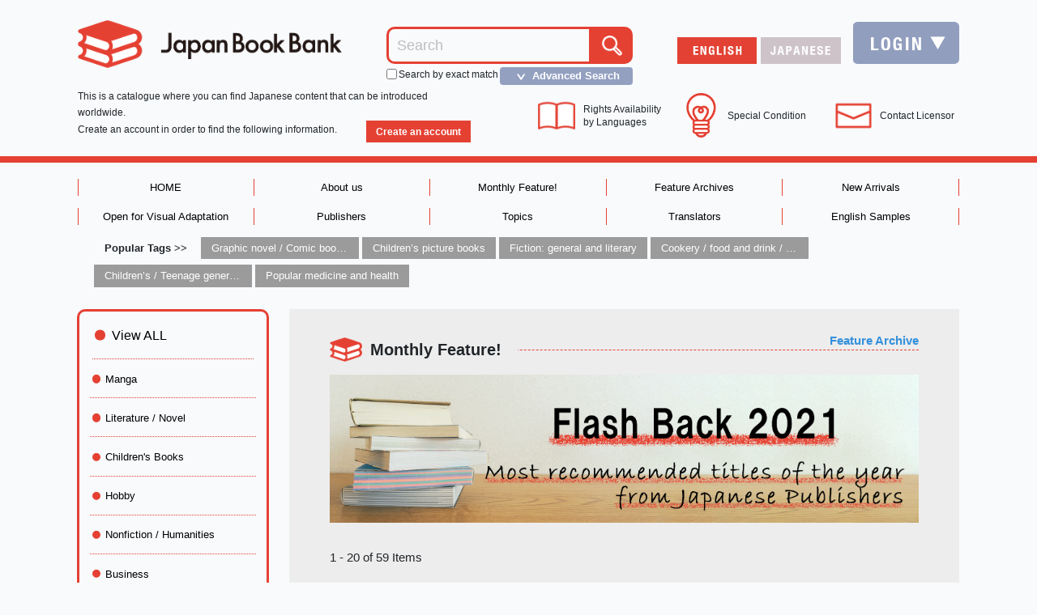

--- FILE ---
content_type: text/html; charset=UTF-8
request_url: https://japanbookbank.com/en/book/list/pickup/202112
body_size: 132353
content:
<!doctype html>
<html lang="en" class="en">
<head>
<!-- Google Tag Manager 2023.6.28 -->
<script>(function(w,d,s,l,i){w[l]=w[l]||[];w[l].push({'gtm.start':
new Date().getTime(),event:'gtm.js'});var f=d.getElementsByTagName(s)[0],
j=d.createElement(s),dl=l!='dataLayer'?'&l='+l:'';j.async=true;j.src=
'https://www.googletagmanager.com/gtm.js?id='+i+dl;f.parentNode.insertBefore(j,f);
})(window,document,'script','dataLayer','GTM-WLJLT4B');</script>
<!-- End Google Tag Manager -->

<meta charset="UTF-8">
<meta name="viewport" content="width=device-width, initial-scale=1.0">
<meta name="description" content="This is a catalogue where you can find Japanese contents introduced worldwide.">
<meta name="format-detection" content="telephone=no">

<link href="https://japanbookbank.com/css/app.css?20210319" rel="stylesheet">

<link rel="stylesheet" href="/_assets/css/slick.css" media="screen,print">
<link rel="stylesheet" href="/_assets/css/slick-theme.css" media="screen,print">
<link rel="stylesheet" href="/_assets/css/modaal.css" media="screen,print">
<link rel="stylesheet" href="/_assets/css/common.css?ver=20240612-1742" media="screen,print">
<link rel="shortcut icon" href="/_assets/img/favicon.ico">

<link rel="stylesheet" href="https://use.fontawesome.com/releases/v5.6.3/css/all.css">

<!-- Twitter Card data -->
<meta name="twitter:card" content="summary_large_image">
<meta name="twitter:site" content="">
<meta name="twitter:title" content="Japan Book Bank">
<meta name="twitter:description" content="This is a catalogue where you can find Japanese content that can be introduced worldwide.">
<meta name="twitter:image" content="https://japanbookbank.com/_assets/img/og.jpg">
<!-- Open Graph data -->
<meta property="og:title" content="Japan Book Bank">
<meta property="og:type" content="website">
<meta property="og:url" content="https://japanbookbank.com/en">
<meta property="og:image" content="https://japanbookbank.com/_assets/img/og.jpg">
<meta property="og:description" content="This is a catalogue where you can find Japanese content that can be introduced worldwide.">
<meta property="og:site_name" content="Japan Book Bank">

<title>Japan Book Bank</title>

</head>


<body>
<!-- Google Tag Manager (noscript) 2023.6.28 -->
<noscript><iframe src="https://www.googletagmanager.com/ns.html?id=GTM-WLJLT4B"
height="0" width="0" style="display:none;visibility:hidden"></iframe></noscript>
<!-- End Google Tag Manager (noscript) -->

<!--==============================[header]==============================-->
<header class="header">

  <div class="header__top _inner">
  
    <!--============[header__logo]============-->
    <div class="header__logo">
      <h1><a href="/en"><img src="/_assets/img/common_logo.png" alt="Japan Book Bank"></a></h1>
    </div>
    <!--//============[header__logo]============-->
  
  
    <!--============[header__search]============-->
    <div class="header__search">
      <form id="form_search2" method="GET" action="https://japanbookbank.com/en/book/search">
        <div>
	        <div class="header__search__form">
	          <input type="text" name="keywords" id="keywords" class="header__search__text" placeholder="Search" value=""><input type="submit" value="" class="header__search__b">
	        </div>
					<div class="header__search__exactmatch">
						<small><input type="checkbox" name="exactmatch" 
												><span>Search by exact match</span></small>
    <!--[side__searchmore]-->
    <div class="side__searchmore _sp_none">
      <a href="#search__details__modal"><span class="side__searchmore__icon">＞</span>Advanced Search</a>
    </div>
    <!--//[side__searchmore]-->
					</div>
        </div>
        
        <!--[side__nav--sp]-->
        <div class="sidenavsp-btn">
          <a href="javascript:;"><span class="sidenavsp-btn__icon">≡</span>Genre Search</a>
        </div>
        <nav class="side__nav side__nav--sp">
          <ul class="side__nav-list">
            <li class="side__nav-item side__nav-item--all">
              <a href="#"><span class="side__nav-item-inner">View ALL</span></a>
            </li>
            <li class="side__nav-item side__nav-item-ac">
              <a href="javascript:;"><span class="side__nav-item-inner">Manga</span></a>
              <ul class="side__nav-item__child-list">
                <li class="side__nav-item__child-list-item"><a href="/en/book/search?genre1=1">See All Manga</a></li>
                <li class="side__nav-item__child-list-item"><a href="/en/book/search?genre2=101">Shonen / Boys</a></li>
                <li class="side__nav-item__child-list-item"><a href="/en/book/search?genre2=102">Shojo / Girls</a></li>
                <li class="side__nav-item__child-list-item"><a href="/en/book/search?genre2=103">Seinen / Young Adult and over</a></li>
                <li class="side__nav-item__child-list-item"><a href="/en/book/search?genre2=104">Kids</a></li>
                <li class="side__nav-item__child-list-item"><a href="/en/book/search?genre2=105">BL / TL / Yuri</a></li>
                <li class="side__nav-item__child-list-item"><a href="/en/book/search?genre2=106">Educational Manga</a></li>
                <li class="side__nav-item__child-list-item"><a href="/en/book/search?genre2=199">Others</a></li>
              </ul>
            </li>
            <li class="side__nav-item side__nav-item-ac">
              <a href="javascript:;"><span class="side__nav-item-inner">Literature / Novel</span></a>
              <ul class="side__nav-item__child-list">
                <li class="side__nav-item__child-list-item"><a href="/en/book/search?genre1=2">See All Literature / Novel</a></li>
                <li class="side__nav-item__child-list-item"><a href="/en/book/search?genre2=201">Japanese Literature</a></li>
                <li class="side__nav-item__child-list-item"><a href="/en/book/search?genre2=202">SF</a></li>
                <li class="side__nav-item__child-list-item"><a href="/en/book/search?genre2=203">Mystery</a></li>
                <li class="side__nav-item__child-list-item"><a href="/en/book/search?genre2=204">Historical Fiction</a></li>
                <li class="side__nav-item__child-list-item"><a href="/en/book/search?genre2=205">Light Novel</a></li>
                <li class="side__nav-item__child-list-item"><a href="/en/book/search?genre2=299">Others</a></li>
              </ul>
            </li>
            <li class="side__nav-item side__nav-item-ac">
              <a href="javascript:;"><span class="side__nav-item-inner">Children's Books</span></a>
              <ul class="side__nav-item__child-list">
                <li class="side__nav-item__child-list-item"><a href="/en/book/search?genre1=3">See All Children's Books</a></li>
                <li class="side__nav-item__child-list-item"><a href="/en/book/search?genre2=301">Picture Books</a></li>
                <li class="side__nav-item__child-list-item"><a href="/en/book/search?genre2=302">Study / Dictionary</a></li>
                <li class="side__nav-item__child-list-item"><a href="/en/book/search?genre2=303">Young Adult Fiction</a></li>
                <li class="side__nav-item__child-list-item"><a href="/en/book/search?genre2=399">Others</a></li>
              </ul>
            </li>
            <li class="side__nav-item side__nav-item-ac">
              <a href="javascript:;"><span class="side__nav-item-inner">Hobby</span></a>
              <ul class="side__nav-item__child-list">
                <li class="side__nav-item__child-list-item"><a href="/en/book/search?genre1=4">See All Hobby</a></li>
                <li class="side__nav-item__child-list-item"><a href="/en/book/search?genre2=401">Cook Book</a></li>
                <li class="side__nav-item__child-list-item"><a href="/en/book/search?genre2=402">Crafts</a></li>
                <li class="side__nav-item__child-list-item"><a href="/en/book/search?genre2=403">Health and Fitness / <br>Fashion / Beauty</a></li>
                <li class="side__nav-item__child-list-item"><a href="/en/book/search?genre2=404">Sports / Outdoor</a></li>
                <li class="side__nav-item__child-list-item"><a href="/en/book/search?genre2=405">Interior</a></li>
                <li class="side__nav-item__child-list-item"><a href="/en/book/search?genre2=406">Entertainment</a></li>
                <li class="side__nav-item__child-list-item"><a href="/en/book/search?genre2=499">Others</a></li>
              </ul>
            </li>
            <li class="side__nav-item side__nav-item-ac">
              <a href="javascript:;"><span class="side__nav-item-inner">Nonfiction / Humanities</span></a>
              <ul class="side__nav-item__child-list">
                <li class="side__nav-item__child-list-item"><a href="/en/book/search?genre1=5">See All Nonfiction / Humanities</a></li>
                <li class="side__nav-item__child-list-item"><a href="/en/book/search?genre2=501">Essay</a></li>
                <li class="side__nav-item__child-list-item"><a href="/en/book/search?genre2=502">Documentary</a></li>
                <li class="side__nav-item__child-list-item"><a href="/en/book/search?genre2=503">Psychology / Spiritual World</a></li>
                <li class="side__nav-item__child-list-item"><a href="/en/book/search?genre2=504">Philosophy / Thinkers</a></li>
                <li class="side__nav-item__child-list-item"><a href="/en/book/search?genre2=505">History / Geography</a></li>
                <li class="side__nav-item__child-list-item"><a href="/en/book/search?genre2=506">Education</a></li>
                <li class="side__nav-item__child-list-item"><a href="/en/book/search?genre2=507">Culture / Religion</a></li>
                <li class="side__nav-item__child-list-item"><a href="/en/book/search?genre2=599">Others</a></li>
              </ul>
            </li>
            <li class="side__nav-item side__nav-item-ac">
              <a href="javascript:;"><span class="side__nav-item-inner">Business</span></a>
              <ul class="side__nav-item__child-list">
                <li class="side__nav-item__child-list-item"><a href="/en/book/search?genre1=6">See All Business</a></li>
                <li class="side__nav-item__child-list-item"><a href="/en/book/search?genre2=601">Business / Management / <br>Self-help</a></li>
                <li class="side__nav-item__child-list-item"><a href="/en/book/search?genre2=602">Politics / Economics / Law</a></li>
                <li class="side__nav-item__child-list-item"><a href="/en/book/search?genre2=699">Others</a></li>
              </ul>
            </li>
            <li class="side__nav-item side__nav-item-ac">
              <a href="javascript:;"><span class="side__nav-item-inner">Entertainment</span></a>
              <ul class="side__nav-item__child-list">
                <li class="side__nav-item__child-list-item"><a href="/en/book/search?genre1=7">See All Entertainment</a></li>
                <li class="side__nav-item__child-list-item"><a href="/en/book/search?genre2=701">Art</a></li>
                <li class="side__nav-item__child-list-item"><a href="/en/book/search?genre2=702">Artbook / Photography</a></li>
                <li class="side__nav-item__child-list-item"><a href="/en/book/search?genre2=703">Games</a></li>
              </ul>
            </li>
            <li class="side__nav-item side__nav-item-ac">
              <a href="javascript:;"><span class="side__nav-item-inner">Study Aids / Dictionary</span></a>
              <ul class="side__nav-item__child-list">
                <li class="side__nav-item__child-list-item"><a href="/en/book/search?genre1=8">See All Study Aids / Dictionary</a></li>
                <li class="side__nav-item__child-list-item"><a href="/en/book/search?genre2=801">Study Aids &amp; Test Prep</a></li>
                <li class="side__nav-item__child-list-item"><a href="/en/book/search?genre2=802">Language Studies</a></li>
                <li class="side__nav-item__child-list-item"><a href="/en/book/search?genre2=803">Dictionary</a></li>
              </ul>
            </li>
            <li class="side__nav-item side__nav-item-ac">
              <a href="javascript:;"><span class="side__nav-item-inner">Medicine</span></a>
              <ul class="side__nav-item__child-list">
                <li class="side__nav-item__child-list-item"><a href="/en/book/search?genre1=9">See All Medicine</a></li>
                <li class="side__nav-item__child-list-item"><a href="/en/book/search?genre2=901">Nursing</a></li>
                <li class="side__nav-item__child-list-item"><a href="/en/book/search?genre2=902">Pharmacy</a></li>
              </ul>
            </li>
            <li class="side__nav-item">
              <a href="/en/book/search?genre1=10"><span class="side__nav-item-inner">Technology / Engineering / Computers</span></a>
            </li>
            <li class="side__nav-item">
              <a href="/en/book/search?genre1=11"><span class="side__nav-item-inner">Maps / Travel Guides</span></a>
            </li>
            <li class="side__nav-item">
              <a href="/en/book/search?genre1=12"><span class="side__nav-item-inner">Others</span></a>
            </li>
          </ul>
        </nav>
        <!--//[side__nav--sp]-->
        
        <div class="header__searchmore-sp">
          <a href="#search__details__modal"><span class="header__searchmore-sp__icon">＞</span>Advanced Search</a>
        </div>
      </form>
    </div>
    <!--//============[header__search]============-->
  
  
    <!--============[header__lang]============-->
    <div class="header__lang">
      <ul class="header__lang__list">
        <li class="header__lang__list__item"><img src="/_assets/img/header_lang_en_on.png" alt="English"></li>
                <li class="header__lang__list__item"><a href="/ja/book/list/pickup/202112"><img src="/_assets/img/header_lang_ja_off.png" alt="Japanese"></a></li>
              </ul>
    </div>
    <!--//============[header__lang]============-->
  
  
        <!--============[header__login]============-->
    <div class="header__login">
      <div class="header__login__btn">
        <a href="javascript:;" class="header__login__btn__a"><img src="/_assets/img/header_login.png" alt="Login"></a>
      </div>

      <div class="header__login__toggle" >
        <div class="header__login__more">
          <form method="POST" action="https://japanbookbank.com/en/login" onsubmit="document.getElementById('btn_login_submit').disabled=true; processFormData();">
            <input type="hidden" name="_token" value="gnL7CyCbU5LlqZHSokMYqV4oyXLgfRFhPvRm7bks">            <div class="header__login__more__header">
              <div class="header__login__more__header__tit"><img src="/_assets/img/header_login_tit.png" alt="Login"></div>
              <div class="header__login__more__header__close">
                <a href="javascript:;" class="header__login__more__header__close__a">×</a>
              </div>
            </div>
            
												
            <div class="header__login__more__Box">
              <div class="header__login__more__label">User ID (Email address)</div>
              <div class="header__login__more__form">
                <input type="text" name="email" id="email" class="header__login__more__form__text" required="required">
              </div>
            </div>
            <div class="header__login__more__Box">
              <div class="header__login__more__label">Password</div>
              <div class="header__login__more__form">
                <input type="password" name="password" id="password" class="header__login__more__form__text" required="required">
              </div>
            </div>
            <div class="header__login__more__links">
              <a href="/en/password/reset" class="header__login__more__links__a">Forgot your Password?</a>
              <a href="https://japanbookbank.com/en/register" class="header__login__more__links__a">Create an Account</a>
            </div>
            <div class="header__login__more__btn">
              <button class="_btn header__login__more__btn__b" id="btn_login_submit">Login</button>
            </div>
          </form>
        </div>
      </div>
    </div>
    <!--//============[header__login]============-->
        
    
        
    
  </div>
</header>
<!--//==============================[header]==============================-->
<!--==============================[lead]==============================-->
<div class="lead">
	  <div class="lead__inner _inner">
    <div class="lead__copy">
      <p>This is a catalogue where you can find Japanese content that can be introduced worldwide.</p>
      <div class="lead__copy-2nd">
        <p>Create an account in order to find the following information.</p>
        <a href="https://japanbookbank.com/en/register" class="_btn">Create an account</a>
      </div>
    </div>
    <div class="lead__list">
      <div class="lead__list__item">
        <div class="lead__img"><img src="/_assets/img/lead_icon_01.png" alt="Available Rights"></div>
        <div class="lead__txt">Rights Availability <br class="_pc">by Languages</div>
      </div>
      <div class="lead__list__item">
        <div class="lead__img lead__img--02"><img src="/_assets/img/lead_icon_02.png" alt="Special Condition"></div>
        <div class="lead__txt">Special Condition</div>
      </div>
      <div class="lead__list__item">
        <div class="lead__img"><img src="/_assets/img/lead_icon_03.png" alt="Contact Licensor"></div>
        <div class="lead__txt">Contact Licensor</div>
      </div>
    </div>
  </div>
    
  
</div>
<!--//==============================[lead]==============================-->
<!--==============================[nav]==============================-->
<nav class="nav">
<!--
  .nav-item--currentのモディファイアで現在地表示
-->
  <ul class="nav-list _inner">
    <li class="nav-item "><a href="/en">HOME</a></li>
    <li class="nav-item "><a href="/en/about">About us</a></li>
    <li class="nav-item "><a href="/en/book/list/pickup">Monthly Feature!</a></li>
    <li class="nav-item "><a href="/en/book/list/pickups">Feature Archives</a></li>
    <li class="nav-item "><a href="/en/book/list/new">New Arrivals</a></li>
    <li class="nav-item "><a href="/en/book/list/visualization">Open for Visual Adaptation</a></li>
    <li class="nav-item "><a href="/en/publisher/list">Publishers</a></li>
    <li class="nav-item "><a href="/en/topics/15">Topics</a></li>
    <li class="nav-item "><a href="/en/translator/list">Translators</a></li>
    <li class="nav-item "><a href="/en/book/sample">English Samples</a></li>
  </ul>
</nav>
<!--//==============================[nav]==============================-->


<div class="favorite_tag_box _inner">
	<span class="favorite_tag_title">Popular Tags >> </span>
	
		<span class="archive__label-item"><a href="/en/book/list/tag/XA">Graphic novel / Comic book / Manga: styles / traditions</a></span>
		<span class="archive__label-item"><a href="/en/book/list/tag/YBC">Children’s picture books</a></span>
		<span class="archive__label-item"><a href="/en/book/list/tag/FB">Fiction: general and literary</a></span>
		<span class="archive__label-item"><a href="/en/book/list/tag/WB">Cookery / food and drink / food writing</a></span>
		<span class="archive__label-item"><a href="/en/book/list/tag/YNA">Children’s / Teenage general interest: Art and artists</a></span>
		<span class="archive__label-item"><a href="/en/book/list/tag/VFD">Popular medicine and health</a></span>
		
</div>



<main class="contents _inner">

<!--==============================[contents]==============================-->
<div class="contents__main">

  <section class="contents__list">

      <div class="contents__tit__bar">
                <div class="contents__tit__bar__archives">
        	<a href="/en/book/list/pickups">Feature Archive</a>
        </div>
        
                <h2 class="contents__tit__bar__txt">Monthly Feature!</h2>
      </div>
      
                  <div class="contents__idx__bnr">
        <img src="/pickup/202112-en.jpg" alt="Flash Back 2021 ~most recommended titles of the year from Japanese publishers~">
      </div>
            
      <div class="contents__list__results">
            1
      -
      20
      of
            59 Items</div>


<!--===============[contents__list__table]===============-->
      <table class="contents__list__table">
        <tr>
          <th class="contents__list__table__th">Cover image</th>
          <th class="contents__list__table__th">Title</th>
          <th class="contents__list__table__th">Author</th>
          <th class="contents__list__table__th">Publisher</th>
          <th class="contents__list__table__th">Released Date</th>
          <th class="contents__list__table__th">Open for <br>Visual Adaption</th>
        </tr>
        
                                        
        <tr class="_pc_none">
          <td class="contents__list__table__td" data-label="Cover image">
          	<a href="/en/book/334"><img src="/cover/334.jpg" onerror="this.src='/cover/noimage.jpg'" alt="" class="contents__list__img" loading="lazy"></a><br>
          		<span class="contents__favorite" style="margin:.5rem;">
            		<span>Bookmark</span>
            		          			<input type="checkbox" class="o-favorite" id="favorite-sp334" onclick="nfavorite(334);">
            		            		
            		            	</span><br>
            	
            		          			          			          			          			<span class="archive__label-item"><a href="/en/book/list/pickup/202103">PICKUP:DiscoverJBB</a></span>
          			          			          			          			          			          			          			          			          			<span class="archive__label-item"><a href="/en/book/list/pickup/202112">PICKUP:Recommend2021</a></span>
          			          			          			          			          			          			          			<span class="archive__label-item"><a href="/en/book/list/pickup/202205">PICKUP:Manga/LightNovel</a></span>
          			          			          			          			          			          			          			          			          			          			          			<span class="archive__label-item"><a href="/en/book/list/pickup/202207">PICKUP:VisualAdaptation</a></span>
          			          			          			          			          			          			          			          			          			          			          			          			          			<span class="archive__label-item"><a href="/en/book/list/pickup/202209">FBF2022</a></span>
          			          			          			          			          			          			          			
          			          			          			          			          			<span class="archive__label-item"><a href="/en/book/list/tag/XA">Graphic novel / Comic book / Manga: styles / traditions</a></span>
          			          			          			            	
          </td>
          <td class="contents__list__table__td" data-label="Title"><a href="/en/book/334">Oshi ga Budokan Ittekuretara Shinu (I Would Die if the one I Support Makes it to the Budokan)</a></td>
          <td class="contents__list__table__td" data-label="Author">HIRAO auri</td>
          <td class="contents__list__table__td" data-label="Pulisher / Released Date">
          	<div class="mt-3">
          	<a href="/en/book/list/publisher/Tokuma Shoten Publishing Co., Ltd.">Tokuma Shoten Publishing Co., Ltd.</a><br>
          	Feb 2016
          	</div>
          </td>
          <td class="contents__list__table__td" data-label="">
                        <span class="_badge _btn--list_movie">Open for <br>Visual Adaption</span>
                      </td>
        </tr>
        
        <tr class="_sp_none">
          <td class="contents__list__table__td" data-label="書影"><a href="/en/book/334"><img src="/cover/334.jpg" onerror="this.src='/cover/noimage.jpg'" alt="" class="contents__list__img" loading="lazy"></a></td>
          <td colspan="4" style="width:unset; text-align:left;" class="contents__list__table__td" data-label="書名">
          	<div class="contents__list__table__title"><a href="/en/book/334">Oshi ga Budokan Ittekuretara Shinu (I Would Die if the one I Support Makes it to the Budokan)</a></div>
          	<div class="contents__list__table__sub">
          		HIRAO auri
          		<span class="contents__favorite">
            		<span>Bookmark</span>
            		          			<input type="checkbox" class="o-favorite" id="favorite-pc334" onclick="nfavorite(334);">
            		            		
            		            	</span>
          	</div>
          	<div class="contents__list__table__sub">
          		<div class="contents__list__table__sub_1">
          			<a href="/en/book/list/publisher/Tokuma Shoten Publishing Co., Ltd.">Tokuma Shoten Publishing Co., Ltd.</a>
          			<span>Feb 2016</span>
          		</div>
          		<div class="">
          			          			          			          			          			<span class="archive__label-item"><a href="/en/book/list/pickup/202103">PICKUP:DiscoverJBB</a></span>
          			          			          			          			          			          			          			          			          			<span class="archive__label-item"><a href="/en/book/list/pickup/202112">PICKUP:Recommend2021</a></span>
          			          			          			          			          			          			          			<span class="archive__label-item"><a href="/en/book/list/pickup/202205">PICKUP:Manga/LightNovel</a></span>
          			          			          			          			          			          			          			          			          			          			          			<span class="archive__label-item"><a href="/en/book/list/pickup/202207">PICKUP:VisualAdaptation</a></span>
          			          			          			          			          			          			          			          			          			          			          			          			          			<span class="archive__label-item"><a href="/en/book/list/pickup/202209">FBF2022</a></span>
          			          			          			          			          			          			          			
          			          			          			          			          			<span class="archive__label-item"><a href="/en/book/list/tag/XA">Graphic novel / Comic book / Manga: styles / traditions</a></span>
          			          			          			          		</div>
          	</div>
          </td>
          <td class="contents__list__table__td" data-label="Interested in Visualization">
                        <span class="_badge _btn--list_movie">Open for <br>Visual Adaption</span>
                      </td>
        </tr>
        
                                        
        <tr class="_pc_none">
          <td class="contents__list__table__td" data-label="Cover image">
          	<a href="/en/book/540"><img src="/cover/540.jpg" onerror="this.src='/cover/noimage.jpg'" alt="" class="contents__list__img" loading="lazy"></a><br>
          		<span class="contents__favorite" style="margin:.5rem;">
            		<span>Bookmark</span>
            		          			<input type="checkbox" class="o-favorite" id="favorite-sp540" onclick="nfavorite(540);">
            		            		
            		            	</span><br>
            	
            		          			          			          			          			<span class="archive__label-item"><a href="/en/book/list/pickup/202103">PICKUP:DiscoverJBB</a></span>
          			          			          			          			          			          			          			          			          			<span class="archive__label-item"><a href="/en/book/list/pickup/202112">PICKUP:Recommend2021</a></span>
          			          			          			          			          			<span class="archive__label-item"><a href="/en/book/list/pickup/202409">FBF2024</a></span>
          			          			          			          			          			
          			          			          			<span class="archive__label-item"><a href="/en/book/list/tag/XA">Graphic novel / Comic book / Manga: styles / traditions</a></span>
          			          			          			            	
          </td>
          <td class="contents__list__table__td" data-label="Title"><a href="/en/book/540">Remnant 1 -Jujin Omegaverse-</a></td>
          <td class="contents__list__table__td" data-label="Author">HASUMI HANA</td>
          <td class="contents__list__table__td" data-label="Pulisher / Released Date">
          	<div class="mt-3">
          	<a href="/en/book/list/publisher/Frontier Works Inc.">Frontier Works Inc.</a><br>
          	Jul 2017
          	</div>
          </td>
          <td class="contents__list__table__td" data-label="">
                        <span class="_badge _btn--list_movie">Open for <br>Visual Adaption</span>
                      </td>
        </tr>
        
        <tr class="_sp_none">
          <td class="contents__list__table__td" data-label="書影"><a href="/en/book/540"><img src="/cover/540.jpg" onerror="this.src='/cover/noimage.jpg'" alt="" class="contents__list__img" loading="lazy"></a></td>
          <td colspan="4" style="width:unset; text-align:left;" class="contents__list__table__td" data-label="書名">
          	<div class="contents__list__table__title"><a href="/en/book/540">Remnant 1 -Jujin Omegaverse-</a></div>
          	<div class="contents__list__table__sub">
          		HASUMI HANA
          		<span class="contents__favorite">
            		<span>Bookmark</span>
            		          			<input type="checkbox" class="o-favorite" id="favorite-pc540" onclick="nfavorite(540);">
            		            		
            		            	</span>
          	</div>
          	<div class="contents__list__table__sub">
          		<div class="contents__list__table__sub_1">
          			<a href="/en/book/list/publisher/Frontier Works Inc.">Frontier Works Inc.</a>
          			<span>Jul 2017</span>
          		</div>
          		<div class="">
          			          			          			          			          			<span class="archive__label-item"><a href="/en/book/list/pickup/202103">PICKUP:DiscoverJBB</a></span>
          			          			          			          			          			          			          			          			          			<span class="archive__label-item"><a href="/en/book/list/pickup/202112">PICKUP:Recommend2021</a></span>
          			          			          			          			          			<span class="archive__label-item"><a href="/en/book/list/pickup/202409">FBF2024</a></span>
          			          			          			          			          			
          			          			          			<span class="archive__label-item"><a href="/en/book/list/tag/XA">Graphic novel / Comic book / Manga: styles / traditions</a></span>
          			          			          			          		</div>
          	</div>
          </td>
          <td class="contents__list__table__td" data-label="Interested in Visualization">
                        <span class="_badge _btn--list_movie">Open for <br>Visual Adaption</span>
                      </td>
        </tr>
        
                                        
        <tr class="_pc_none">
          <td class="contents__list__table__td" data-label="Cover image">
          	<a href="/en/book/314"><img src="/cover/314.jpg" onerror="this.src='/cover/noimage.jpg'" alt="" class="contents__list__img" loading="lazy"></a><br>
          		<span class="contents__favorite" style="margin:.5rem;">
            		<span>Bookmark</span>
            		          			<input type="checkbox" class="o-favorite" id="favorite-sp314" onclick="nfavorite(314);">
            		            		
            		            	</span><br>
            	
            		          			          			          			          			          			          			<span class="archive__label-item"><a href="/en/book/list/pickup/202110">FBF2021</a></span>
          			          			          			          			          			          			          			<span class="archive__label-item"><a href="/en/book/list/pickup/202112">PICKUP:Recommend2021</a></span>
          			          			          			          			          			          			          			          			          			<span class="archive__label-item"><a href="/en/book/list/pickup/202209">FBF2022</a></span>
          			          			          			          			          			          			          			          			          			          			          			<span class="archive__label-item"><a href="/en/book/list/pickup/202312">PICKUP:MANGA</a></span>
          			          			          			          			          			          			          			<span class="archive__label-item"><a href="/en/book/list/pickup/202409">FBF2024</a></span>
          			          			          			          			          			          			          			<span class="archive__label-item"><a href="/en/book/list/pickup/202501">PICKUP：Best Books To Offer 2025</a></span>
          			          			          			          			          			
          			          			          			<span class="archive__label-item"><a href="/en/book/list/tag/XA">Graphic novel / Comic book / Manga: styles / traditions</a></span>
          			          			          			          			<span class="archive__label-item"><a href="/en/book/list/trial">Sample Reading</a></span>
          			            	
          </td>
          <td class="contents__list__table__td" data-label="Title"><a href="/en/book/314">I Want to Escape from my Princess Classes!(comic)</a></td>
          <td class="contents__list__table__td" data-label="Author">Sugata Uri<br>Sawano Izumi<br>Yumesaki Miru</td>
          <td class="contents__list__table__td" data-label="Pulisher / Released Date">
          	<div class="mt-3">
          	<a href="/en/book/list/publisher/SHUFU TO SEIKATSU SHA.CO., LTD.">SHUFU TO SEIKATSU SHA.CO., LTD.</a><br>
          	Nov 2020
          	</div>
          </td>
          <td class="contents__list__table__td" data-label="">
                        <span class="_badge _btn--list_movie">Open for <br>Visual Adaption</span>
                      </td>
        </tr>
        
        <tr class="_sp_none">
          <td class="contents__list__table__td" data-label="書影"><a href="/en/book/314"><img src="/cover/314.jpg" onerror="this.src='/cover/noimage.jpg'" alt="" class="contents__list__img" loading="lazy"></a></td>
          <td colspan="4" style="width:unset; text-align:left;" class="contents__list__table__td" data-label="書名">
          	<div class="contents__list__table__title"><a href="/en/book/314">I Want to Escape from my Princess Classes!(comic)</a></div>
          	<div class="contents__list__table__sub">
          		Sugata Uri/Sawano Izumi/Yumesaki Miru
          		<span class="contents__favorite">
            		<span>Bookmark</span>
            		          			<input type="checkbox" class="o-favorite" id="favorite-pc314" onclick="nfavorite(314);">
            		            		
            		            	</span>
          	</div>
          	<div class="contents__list__table__sub">
          		<div class="contents__list__table__sub_1">
          			<a href="/en/book/list/publisher/SHUFU TO SEIKATSU SHA.CO., LTD.">SHUFU TO SEIKATSU SHA.CO., LTD.</a>
          			<span>Nov 2020</span>
          		</div>
          		<div class="">
          			          			          			          			          			          			          			<span class="archive__label-item"><a href="/en/book/list/pickup/202110">FBF2021</a></span>
          			          			          			          			          			          			          			<span class="archive__label-item"><a href="/en/book/list/pickup/202112">PICKUP:Recommend2021</a></span>
          			          			          			          			          			          			          			          			          			<span class="archive__label-item"><a href="/en/book/list/pickup/202209">FBF2022</a></span>
          			          			          			          			          			          			          			          			          			          			          			<span class="archive__label-item"><a href="/en/book/list/pickup/202312">PICKUP:MANGA</a></span>
          			          			          			          			          			          			          			<span class="archive__label-item"><a href="/en/book/list/pickup/202409">FBF2024</a></span>
          			          			          			          			          			          			          			<span class="archive__label-item"><a href="/en/book/list/pickup/202501">PICKUP：Best Books To Offer 2025</a></span>
          			          			          			          			          			
          			          			          			<span class="archive__label-item"><a href="/en/book/list/tag/XA">Graphic novel / Comic book / Manga: styles / traditions</a></span>
          			          			          			          			<span class="archive__label-item"><a href="/en/book/list/trial">Sample Reading</a></span>
          			          		</div>
          	</div>
          </td>
          <td class="contents__list__table__td" data-label="Interested in Visualization">
                        <span class="_badge _btn--list_movie">Open for <br>Visual Adaption</span>
                      </td>
        </tr>
        
                                        
        <tr class="_pc_none">
          <td class="contents__list__table__td" data-label="Cover image">
          	<a href="/en/book/581"><img src="/cover/581.jpg" onerror="this.src='/cover/noimage.jpg'" alt="" class="contents__list__img" loading="lazy"></a><br>
          		<span class="contents__favorite" style="margin:.5rem;">
            		<span>Bookmark</span>
            		          			<input type="checkbox" class="o-favorite" id="favorite-sp581" onclick="nfavorite(581);">
            		            		
            		            	</span><br>
            	
            		          			          			          			          			<span class="archive__label-item"><a href="/en/book/list/pickup/202106">BCBF2021</a></span>
          			          			          			          			          			          			          			<span class="archive__label-item"><a href="/en/book/list/pickup/202112">PICKUP:Recommend2021</a></span>
          			          			          			          			          			          			          			          			          			          			          			          			          			<span class="archive__label-item"><a href="/en/book/list/pickup/202203">BCBF2022</a></span>
          			          			          			          			          			          			          			<span class="archive__label-item"><a href="/en/book/list/pickup/202207">PICKUP:VisualAdaptation</a></span>
          			          			          			          			          			          			          			<span class="archive__label-item"><a href="/en/book/list/pickup/202302">BCBF2023</a></span>
          			          			          			          			          			          			          			<span class="archive__label-item"><a href="/en/book/list/pickup/202308">PICKUP:Japanese Culture</a></span>
          			          			          			          			          			          			          			<span class="archive__label-item"><a href="/en/book/list/pickup/202404">BCBF2024</a></span>
          			          			          			          			          			
          			          			          			<span class="archive__label-item"><a href="/en/book/list/tag/XA">Graphic novel / Comic book / Manga: styles / traditions</a></span>
          			          			          			            	
          </td>
          <td class="contents__list__table__td" data-label="Title"><a href="/en/book/581">TANUKI TO KITSUNE</a></td>
          <td class="contents__list__table__td" data-label="Author">ATAMOTO</td>
          <td class="contents__list__table__td" data-label="Pulisher / Released Date">
          	<div class="mt-3">
          	<a href="/en/book/list/publisher/Frontier Works Inc.">Frontier Works Inc.</a><br>
          	Nov 2016
          	</div>
          </td>
          <td class="contents__list__table__td" data-label="">
                        <span class="_badge _btn--list_movie">Open for <br>Visual Adaption</span>
                      </td>
        </tr>
        
        <tr class="_sp_none">
          <td class="contents__list__table__td" data-label="書影"><a href="/en/book/581"><img src="/cover/581.jpg" onerror="this.src='/cover/noimage.jpg'" alt="" class="contents__list__img" loading="lazy"></a></td>
          <td colspan="4" style="width:unset; text-align:left;" class="contents__list__table__td" data-label="書名">
          	<div class="contents__list__table__title"><a href="/en/book/581">TANUKI TO KITSUNE</a></div>
          	<div class="contents__list__table__sub">
          		ATAMOTO
          		<span class="contents__favorite">
            		<span>Bookmark</span>
            		          			<input type="checkbox" class="o-favorite" id="favorite-pc581" onclick="nfavorite(581);">
            		            		
            		            	</span>
          	</div>
          	<div class="contents__list__table__sub">
          		<div class="contents__list__table__sub_1">
          			<a href="/en/book/list/publisher/Frontier Works Inc.">Frontier Works Inc.</a>
          			<span>Nov 2016</span>
          		</div>
          		<div class="">
          			          			          			          			          			<span class="archive__label-item"><a href="/en/book/list/pickup/202106">BCBF2021</a></span>
          			          			          			          			          			          			          			<span class="archive__label-item"><a href="/en/book/list/pickup/202112">PICKUP:Recommend2021</a></span>
          			          			          			          			          			          			          			          			          			          			          			          			          			<span class="archive__label-item"><a href="/en/book/list/pickup/202203">BCBF2022</a></span>
          			          			          			          			          			          			          			<span class="archive__label-item"><a href="/en/book/list/pickup/202207">PICKUP:VisualAdaptation</a></span>
          			          			          			          			          			          			          			<span class="archive__label-item"><a href="/en/book/list/pickup/202302">BCBF2023</a></span>
          			          			          			          			          			          			          			<span class="archive__label-item"><a href="/en/book/list/pickup/202308">PICKUP:Japanese Culture</a></span>
          			          			          			          			          			          			          			<span class="archive__label-item"><a href="/en/book/list/pickup/202404">BCBF2024</a></span>
          			          			          			          			          			
          			          			          			<span class="archive__label-item"><a href="/en/book/list/tag/XA">Graphic novel / Comic book / Manga: styles / traditions</a></span>
          			          			          			          		</div>
          	</div>
          </td>
          <td class="contents__list__table__td" data-label="Interested in Visualization">
                        <span class="_badge _btn--list_movie">Open for <br>Visual Adaption</span>
                      </td>
        </tr>
        
                                        
        <tr class="_pc_none">
          <td class="contents__list__table__td" data-label="Cover image">
          	<a href="/en/book/911"><img src="/cover/911.jpg" onerror="this.src='/cover/noimage.jpg'" alt="" class="contents__list__img" loading="lazy"></a><br>
          		<span class="contents__favorite" style="margin:.5rem;">
            		<span>Bookmark</span>
            		          			<input type="checkbox" class="o-favorite" id="favorite-sp911" onclick="nfavorite(911);">
            		            		
            		            	</span><br>
            	
            		          			          			          			          			<span class="archive__label-item"><a href="/en/book/list/pickup/202106">BCBF2021</a></span>
          			          			          			          			          			          			          			<span class="archive__label-item"><a href="/en/book/list/pickup/202110">FBF2021</a></span>
          			          			          			          			          			          			          			<span class="archive__label-item"><a href="/en/book/list/pickup/202112">PICKUP:Recommend2021</a></span>
          			          			          			          			          			          			          			          			          			          			          			          			          			<span class="archive__label-item"><a href="/en/book/list/pickup/202203">BCBF2022</a></span>
          			          			          			          			          			          			          			<span class="archive__label-item"><a href="/en/book/list/pickup/202207">PICKUP:VisualAdaptation</a></span>
          			          			          			          			          			          			          			<span class="archive__label-item"><a href="/en/book/list/pickup/202302">BCBF2023</a></span>
          			          			          			          			          			          			          			          			          			<span class="archive__label-item"><a href="/en/book/list/pickup/202404">BCBF2024</a></span>
          			          			          			          			          			          			          			<span class="archive__label-item"><a href="/en/book/list/pickup/202503">PICKUP：Bologna2025</a></span>
          			          			          			          			          			
          			          			          			<span class="archive__label-item"><a href="/en/book/list/tag/XA">Graphic novel / Comic book / Manga: styles / traditions</a></span>
          			          			          			            	
          </td>
          <td class="contents__list__table__td" data-label="Title"><a href="/en/book/911">TOTOTSU NI EGYPT SHIN</a></td>
          <td class="contents__list__table__td" data-label="Author">yuka</td>
          <td class="contents__list__table__td" data-label="Pulisher / Released Date">
          	<div class="mt-3">
          	<a href="/en/book/list/publisher/Frontier Works Inc.">Frontier Works Inc.</a><br>
          	Apr 2020
          	</div>
          </td>
          <td class="contents__list__table__td" data-label="">
                        <span class="_badge _btn--list_movie">Open for <br>Visual Adaption</span>
                      </td>
        </tr>
        
        <tr class="_sp_none">
          <td class="contents__list__table__td" data-label="書影"><a href="/en/book/911"><img src="/cover/911.jpg" onerror="this.src='/cover/noimage.jpg'" alt="" class="contents__list__img" loading="lazy"></a></td>
          <td colspan="4" style="width:unset; text-align:left;" class="contents__list__table__td" data-label="書名">
          	<div class="contents__list__table__title"><a href="/en/book/911">TOTOTSU NI EGYPT SHIN</a></div>
          	<div class="contents__list__table__sub">
          		yuka
          		<span class="contents__favorite">
            		<span>Bookmark</span>
            		          			<input type="checkbox" class="o-favorite" id="favorite-pc911" onclick="nfavorite(911);">
            		            		
            		            	</span>
          	</div>
          	<div class="contents__list__table__sub">
          		<div class="contents__list__table__sub_1">
          			<a href="/en/book/list/publisher/Frontier Works Inc.">Frontier Works Inc.</a>
          			<span>Apr 2020</span>
          		</div>
          		<div class="">
          			          			          			          			          			<span class="archive__label-item"><a href="/en/book/list/pickup/202106">BCBF2021</a></span>
          			          			          			          			          			          			          			<span class="archive__label-item"><a href="/en/book/list/pickup/202110">FBF2021</a></span>
          			          			          			          			          			          			          			<span class="archive__label-item"><a href="/en/book/list/pickup/202112">PICKUP:Recommend2021</a></span>
          			          			          			          			          			          			          			          			          			          			          			          			          			<span class="archive__label-item"><a href="/en/book/list/pickup/202203">BCBF2022</a></span>
          			          			          			          			          			          			          			<span class="archive__label-item"><a href="/en/book/list/pickup/202207">PICKUP:VisualAdaptation</a></span>
          			          			          			          			          			          			          			<span class="archive__label-item"><a href="/en/book/list/pickup/202302">BCBF2023</a></span>
          			          			          			          			          			          			          			          			          			<span class="archive__label-item"><a href="/en/book/list/pickup/202404">BCBF2024</a></span>
          			          			          			          			          			          			          			<span class="archive__label-item"><a href="/en/book/list/pickup/202503">PICKUP：Bologna2025</a></span>
          			          			          			          			          			
          			          			          			<span class="archive__label-item"><a href="/en/book/list/tag/XA">Graphic novel / Comic book / Manga: styles / traditions</a></span>
          			          			          			          		</div>
          	</div>
          </td>
          <td class="contents__list__table__td" data-label="Interested in Visualization">
                        <span class="_badge _btn--list_movie">Open for <br>Visual Adaption</span>
                      </td>
        </tr>
        
                                        
        <tr class="_pc_none">
          <td class="contents__list__table__td" data-label="Cover image">
          	<a href="/en/book/204"><img src="/cover/204.jpg" onerror="this.src='/cover/noimage.jpg'" alt="" class="contents__list__img" loading="lazy"></a><br>
          		<span class="contents__favorite" style="margin:.5rem;">
            		<span>Bookmark</span>
            		          			<input type="checkbox" class="o-favorite" id="favorite-sp204" onclick="nfavorite(204);">
            		            		
            		            	</span><br>
            	
            		          			          			          			          			<span class="archive__label-item"><a href="/en/book/list/pickup/202103">PICKUP:DiscoverJBB</a></span>
          			          			          			          			          			          			          			          			          			<span class="archive__label-item"><a href="/en/book/list/pickup/202106">BCBF2021</a></span>
          			          			          			          			          			          			          			<span class="archive__label-item"><a href="/en/book/list/pickup/202110">FBF2021</a></span>
          			          			          			          			          			          			          			<span class="archive__label-item"><a href="/en/book/list/pickup/202112">PICKUP:Recommend2021</a></span>
          			          			          			          			          			          			          			<span class="archive__label-item"><a href="/en/book/list/pickup/202207">PICKUP:VisualAdaptation</a></span>
          			          			          			          			          			          			          			<span class="archive__label-item"><a href="/en/book/list/pickup/202309">FBF2023</a></span>
          			          			          			          			          			          			          			          			          			<span class="archive__label-item"><a href="/en/book/list/pickup/202409">FBF2024</a></span>
          			          			          			          			          			
          			          			          			<span class="archive__label-item"><a href="/en/book/list/tag/XA">Graphic novel / Comic book / Manga: styles / traditions</a></span>
          			          			          			            	
          </td>
          <td class="contents__list__table__td" data-label="Title"><a href="/en/book/204">Reincarnated as a Sword</a></td>
          <td class="contents__list__table__td" data-label="Author">TANAKA Yuu<br>MARUYAMA Tomowo<br>Llo</td>
          <td class="contents__list__table__td" data-label="Pulisher / Released Date">
          	<div class="mt-3">
          	<a href="/en/book/list/publisher/GENTOSHA COMICS Inc.">GENTOSHA COMICS Inc.</a><br>
          	Apr 2017
          	</div>
          </td>
          <td class="contents__list__table__td" data-label="">
                      </td>
        </tr>
        
        <tr class="_sp_none">
          <td class="contents__list__table__td" data-label="書影"><a href="/en/book/204"><img src="/cover/204.jpg" onerror="this.src='/cover/noimage.jpg'" alt="" class="contents__list__img" loading="lazy"></a></td>
          <td colspan="4" style="width:unset; text-align:left;" class="contents__list__table__td" data-label="書名">
          	<div class="contents__list__table__title"><a href="/en/book/204">Reincarnated as a Sword</a></div>
          	<div class="contents__list__table__sub">
          		TANAKA Yuu/MARUYAMA Tomowo/Llo
          		<span class="contents__favorite">
            		<span>Bookmark</span>
            		          			<input type="checkbox" class="o-favorite" id="favorite-pc204" onclick="nfavorite(204);">
            		            		
            		            	</span>
          	</div>
          	<div class="contents__list__table__sub">
          		<div class="contents__list__table__sub_1">
          			<a href="/en/book/list/publisher/GENTOSHA COMICS Inc.">GENTOSHA COMICS Inc.</a>
          			<span>Apr 2017</span>
          		</div>
          		<div class="">
          			          			          			          			          			<span class="archive__label-item"><a href="/en/book/list/pickup/202103">PICKUP:DiscoverJBB</a></span>
          			          			          			          			          			          			          			          			          			<span class="archive__label-item"><a href="/en/book/list/pickup/202106">BCBF2021</a></span>
          			          			          			          			          			          			          			<span class="archive__label-item"><a href="/en/book/list/pickup/202110">FBF2021</a></span>
          			          			          			          			          			          			          			<span class="archive__label-item"><a href="/en/book/list/pickup/202112">PICKUP:Recommend2021</a></span>
          			          			          			          			          			          			          			<span class="archive__label-item"><a href="/en/book/list/pickup/202207">PICKUP:VisualAdaptation</a></span>
          			          			          			          			          			          			          			<span class="archive__label-item"><a href="/en/book/list/pickup/202309">FBF2023</a></span>
          			          			          			          			          			          			          			          			          			<span class="archive__label-item"><a href="/en/book/list/pickup/202409">FBF2024</a></span>
          			          			          			          			          			
          			          			          			<span class="archive__label-item"><a href="/en/book/list/tag/XA">Graphic novel / Comic book / Manga: styles / traditions</a></span>
          			          			          			          		</div>
          	</div>
          </td>
          <td class="contents__list__table__td" data-label="Interested in Visualization">
                      </td>
        </tr>
        
                                        
        <tr class="_pc_none">
          <td class="contents__list__table__td" data-label="Cover image">
          	<a href="/en/book/315"><img src="/cover/315.jpg" onerror="this.src='/cover/noimage.jpg'" alt="" class="contents__list__img" loading="lazy"></a><br>
          		<span class="contents__favorite" style="margin:.5rem;">
            		<span>Bookmark</span>
            		          			<input type="checkbox" class="o-favorite" id="favorite-sp315" onclick="nfavorite(315);">
            		            		
            		            	</span><br>
            	
            		          			          			          			          			<span class="archive__label-item"><a href="/en/book/list/pickup/202103">PICKUP:DiscoverJBB</a></span>
          			          			          			          			          			          			          			          			          			<span class="archive__label-item"><a href="/en/book/list/pickup/202110">FBF2021</a></span>
          			          			          			          			          			          			          			<span class="archive__label-item"><a href="/en/book/list/pickup/202112">PICKUP:Recommend2021</a></span>
          			          			          			          			          			          			          			<span class="archive__label-item"><a href="/en/book/list/pickup/202202">PICKUP:SampleReading</a></span>
          			          			          			          			          			          			          			          			          			<span class="archive__label-item"><a href="/en/book/list/pickup/202207">PICKUP:VisualAdaptation</a></span>
          			          			          			          			          			
          			          			          			<span class="archive__label-item"><a href="/en/book/list/tag/XA">Graphic novel / Comic book / Manga: styles / traditions</a></span>
          			          			          			          			<span class="archive__label-item"><a href="/en/book/list/trial">Sample Reading</a></span>
          			            	
          </td>
          <td class="contents__list__table__td" data-label="Title"><a href="/en/book/315">KUMA KUMA KUMA BEAR (comic）</a></td>
          <td class="contents__list__table__td" data-label="Author">SERGEI<br>KUMANANO<br>029</td>
          <td class="contents__list__table__td" data-label="Pulisher / Released Date">
          	<div class="mt-3">
          	<a href="/en/book/list/publisher/SHUFU TO SEIKATSU SHA.CO., LTD.">SHUFU TO SEIKATSU SHA.CO., LTD.</a><br>
          	Aug 2018
          	</div>
          </td>
          <td class="contents__list__table__td" data-label="">
                      </td>
        </tr>
        
        <tr class="_sp_none">
          <td class="contents__list__table__td" data-label="書影"><a href="/en/book/315"><img src="/cover/315.jpg" onerror="this.src='/cover/noimage.jpg'" alt="" class="contents__list__img" loading="lazy"></a></td>
          <td colspan="4" style="width:unset; text-align:left;" class="contents__list__table__td" data-label="書名">
          	<div class="contents__list__table__title"><a href="/en/book/315">KUMA KUMA KUMA BEAR (comic）</a></div>
          	<div class="contents__list__table__sub">
          		SERGEI/KUMANANO/029
          		<span class="contents__favorite">
            		<span>Bookmark</span>
            		          			<input type="checkbox" class="o-favorite" id="favorite-pc315" onclick="nfavorite(315);">
            		            		
            		            	</span>
          	</div>
          	<div class="contents__list__table__sub">
          		<div class="contents__list__table__sub_1">
          			<a href="/en/book/list/publisher/SHUFU TO SEIKATSU SHA.CO., LTD.">SHUFU TO SEIKATSU SHA.CO., LTD.</a>
          			<span>Aug 2018</span>
          		</div>
          		<div class="">
          			          			          			          			          			<span class="archive__label-item"><a href="/en/book/list/pickup/202103">PICKUP:DiscoverJBB</a></span>
          			          			          			          			          			          			          			          			          			<span class="archive__label-item"><a href="/en/book/list/pickup/202110">FBF2021</a></span>
          			          			          			          			          			          			          			<span class="archive__label-item"><a href="/en/book/list/pickup/202112">PICKUP:Recommend2021</a></span>
          			          			          			          			          			          			          			<span class="archive__label-item"><a href="/en/book/list/pickup/202202">PICKUP:SampleReading</a></span>
          			          			          			          			          			          			          			          			          			<span class="archive__label-item"><a href="/en/book/list/pickup/202207">PICKUP:VisualAdaptation</a></span>
          			          			          			          			          			
          			          			          			<span class="archive__label-item"><a href="/en/book/list/tag/XA">Graphic novel / Comic book / Manga: styles / traditions</a></span>
          			          			          			          			<span class="archive__label-item"><a href="/en/book/list/trial">Sample Reading</a></span>
          			          		</div>
          	</div>
          </td>
          <td class="contents__list__table__td" data-label="Interested in Visualization">
                      </td>
        </tr>
        
                                        
        <tr class="_pc_none">
          <td class="contents__list__table__td" data-label="Cover image">
          	<a href="/en/book/1796"><img src="/cover/1796.jpg" onerror="this.src='/cover/noimage.jpg'" alt="" class="contents__list__img" loading="lazy"></a><br>
          		<span class="contents__favorite" style="margin:.5rem;">
            		<span>Bookmark</span>
            		          			<input type="checkbox" class="o-favorite" id="favorite-sp1796" onclick="nfavorite(1796);">
            		            		
            		            	</span><br>
            	
            		          			          			          			          			<span class="archive__label-item"><a href="/en/book/list/pickup/202112">PICKUP:Recommend2021</a></span>
          			          			          			
          			          			          			<span class="archive__label-item"><a href="/en/book/list/tag/KN">Industry and industrial studies</a></span>
          			          			          			            	
          </td>
          <td class="contents__list__table__td" data-label="Title"><a href="/en/book/1796">Astronaut Soichi Noguchi All Work Techniques</a></td>
          <td class="contents__list__table__td" data-label="Author">Soichi Noguchi</td>
          <td class="contents__list__table__td" data-label="Pulisher / Released Date">
          	<div class="mt-3">
          	<a href="/en/book/list/publisher/Sekaibunka-sha Group">Sekaibunka-sha Group</a><br>
          	Nov 2021
          	</div>
          </td>
          <td class="contents__list__table__td" data-label="">
                        <span class="_badge _btn--list_movie">Open for <br>Visual Adaption</span>
                      </td>
        </tr>
        
        <tr class="_sp_none">
          <td class="contents__list__table__td" data-label="書影"><a href="/en/book/1796"><img src="/cover/1796.jpg" onerror="this.src='/cover/noimage.jpg'" alt="" class="contents__list__img" loading="lazy"></a></td>
          <td colspan="4" style="width:unset; text-align:left;" class="contents__list__table__td" data-label="書名">
          	<div class="contents__list__table__title"><a href="/en/book/1796">Astronaut Soichi Noguchi All Work Techniques</a></div>
          	<div class="contents__list__table__sub">
          		Soichi Noguchi
          		<span class="contents__favorite">
            		<span>Bookmark</span>
            		          			<input type="checkbox" class="o-favorite" id="favorite-pc1796" onclick="nfavorite(1796);">
            		            		
            		            	</span>
          	</div>
          	<div class="contents__list__table__sub">
          		<div class="contents__list__table__sub_1">
          			<a href="/en/book/list/publisher/Sekaibunka-sha Group">Sekaibunka-sha Group</a>
          			<span>Nov 2021</span>
          		</div>
          		<div class="">
          			          			          			          			          			<span class="archive__label-item"><a href="/en/book/list/pickup/202112">PICKUP:Recommend2021</a></span>
          			          			          			
          			          			          			<span class="archive__label-item"><a href="/en/book/list/tag/KN">Industry and industrial studies</a></span>
          			          			          			          		</div>
          	</div>
          </td>
          <td class="contents__list__table__td" data-label="Interested in Visualization">
                        <span class="_badge _btn--list_movie">Open for <br>Visual Adaption</span>
                      </td>
        </tr>
        
                                        
        <tr class="_pc_none">
          <td class="contents__list__table__td" data-label="Cover image">
          	<a href="/en/book/1785"><img src="/cover/1785.jpg" onerror="this.src='/cover/noimage.jpg'" alt="" class="contents__list__img" loading="lazy"></a><br>
          		<span class="contents__favorite" style="margin:.5rem;">
            		<span>Bookmark</span>
            		          			<input type="checkbox" class="o-favorite" id="favorite-sp1785" onclick="nfavorite(1785);">
            		            		
            		            	</span><br>
            	
            		          			          			          			          			<span class="archive__label-item"><a href="/en/book/list/pickup/202112">PICKUP:Recommend2021</a></span>
          			          			          			
          			          			          			<span class="archive__label-item"><a href="/en/book/list/tag/JBF">Social and ethical issues</a></span>
          			          			          			            	
          </td>
          <td class="contents__list__table__td" data-label="Title"><a href="/en/book/1785">How to live in the future.</a></td>
          <td class="contents__list__table__td" data-label="Author">Yuiga Kitano</td>
          <td class="contents__list__table__td" data-label="Pulisher / Released Date">
          	<div class="mt-3">
          	<a href="/en/book/list/publisher/Sekaibunka-sha Group">Sekaibunka-sha Group</a><br>
          	Aug 2020
          	</div>
          </td>
          <td class="contents__list__table__td" data-label="">
                        <span class="_badge _btn--list_movie">Open for <br>Visual Adaption</span>
                      </td>
        </tr>
        
        <tr class="_sp_none">
          <td class="contents__list__table__td" data-label="書影"><a href="/en/book/1785"><img src="/cover/1785.jpg" onerror="this.src='/cover/noimage.jpg'" alt="" class="contents__list__img" loading="lazy"></a></td>
          <td colspan="4" style="width:unset; text-align:left;" class="contents__list__table__td" data-label="書名">
          	<div class="contents__list__table__title"><a href="/en/book/1785">How to live in the future.</a></div>
          	<div class="contents__list__table__sub">
          		Yuiga Kitano
          		<span class="contents__favorite">
            		<span>Bookmark</span>
            		          			<input type="checkbox" class="o-favorite" id="favorite-pc1785" onclick="nfavorite(1785);">
            		            		
            		            	</span>
          	</div>
          	<div class="contents__list__table__sub">
          		<div class="contents__list__table__sub_1">
          			<a href="/en/book/list/publisher/Sekaibunka-sha Group">Sekaibunka-sha Group</a>
          			<span>Aug 2020</span>
          		</div>
          		<div class="">
          			          			          			          			          			<span class="archive__label-item"><a href="/en/book/list/pickup/202112">PICKUP:Recommend2021</a></span>
          			          			          			
          			          			          			<span class="archive__label-item"><a href="/en/book/list/tag/JBF">Social and ethical issues</a></span>
          			          			          			          		</div>
          	</div>
          </td>
          <td class="contents__list__table__td" data-label="Interested in Visualization">
                        <span class="_badge _btn--list_movie">Open for <br>Visual Adaption</span>
                      </td>
        </tr>
        
                                        
        <tr class="_pc_none">
          <td class="contents__list__table__td" data-label="Cover image">
          	<a href="/en/book/163"><img src="/cover/163.jpg" onerror="this.src='/cover/noimage.jpg'" alt="" class="contents__list__img" loading="lazy"></a><br>
          		<span class="contents__favorite" style="margin:.5rem;">
            		<span>Bookmark</span>
            		          			<input type="checkbox" class="o-favorite" id="favorite-sp163" onclick="nfavorite(163);">
            		            		
            		            	</span><br>
            	
            		          			          			          			          			<span class="archive__label-item"><a href="/en/book/list/pickup/202112">PICKUP:Recommend2021</a></span>
          			          			          			
          			          			          			<span class="archive__label-item"><a href="/en/book/list/tag/QDX">Popular philosophy</a></span>
          			          			          			            	
          </td>
          <td class="contents__list__table__td" data-label="Title"><a href="/en/book/163">Loss or gain;18 life-changing ways of thinking that don&#039;t always work</a></td>
          <td class="contents__list__table__td" data-label="Author">Shoma Miura</td>
          <td class="contents__list__table__td" data-label="Pulisher / Released Date">
          	<div class="mt-3">
          	<a href="/en/book/list/publisher/ASA Publishing Co.,Ltd.">ASA Publishing Co.,Ltd.</a><br>
          	Jun 2020
          	</div>
          </td>
          <td class="contents__list__table__td" data-label="">
                      </td>
        </tr>
        
        <tr class="_sp_none">
          <td class="contents__list__table__td" data-label="書影"><a href="/en/book/163"><img src="/cover/163.jpg" onerror="this.src='/cover/noimage.jpg'" alt="" class="contents__list__img" loading="lazy"></a></td>
          <td colspan="4" style="width:unset; text-align:left;" class="contents__list__table__td" data-label="書名">
          	<div class="contents__list__table__title"><a href="/en/book/163">Loss or gain;18 life-changing ways of thinking that don&#039;t always work</a></div>
          	<div class="contents__list__table__sub">
          		Shoma Miura
          		<span class="contents__favorite">
            		<span>Bookmark</span>
            		          			<input type="checkbox" class="o-favorite" id="favorite-pc163" onclick="nfavorite(163);">
            		            		
            		            	</span>
          	</div>
          	<div class="contents__list__table__sub">
          		<div class="contents__list__table__sub_1">
          			<a href="/en/book/list/publisher/ASA Publishing Co.,Ltd.">ASA Publishing Co.,Ltd.</a>
          			<span>Jun 2020</span>
          		</div>
          		<div class="">
          			          			          			          			          			<span class="archive__label-item"><a href="/en/book/list/pickup/202112">PICKUP:Recommend2021</a></span>
          			          			          			
          			          			          			<span class="archive__label-item"><a href="/en/book/list/tag/QDX">Popular philosophy</a></span>
          			          			          			          		</div>
          	</div>
          </td>
          <td class="contents__list__table__td" data-label="Interested in Visualization">
                      </td>
        </tr>
        
                                        
        <tr class="_pc_none">
          <td class="contents__list__table__td" data-label="Cover image">
          	<a href="/en/book/1756"><img src="/cover/1756.jpg" onerror="this.src='/cover/noimage.jpg'" alt="" class="contents__list__img" loading="lazy"></a><br>
          		<span class="contents__favorite" style="margin:.5rem;">
            		<span>Bookmark</span>
            		          			<input type="checkbox" class="o-favorite" id="favorite-sp1756" onclick="nfavorite(1756);">
            		            		
            		            	</span><br>
            	
            		          			          			          			          			<span class="archive__label-item"><a href="/en/book/list/pickup/202112">PICKUP:Recommend2021</a></span>
          			          			          			
          			          			          			<span class="archive__label-item"><a href="/en/book/list/tag/KCL">International economics</a></span>
          			          			          			            	
          </td>
          <td class="contents__list__table__td" data-label="Title"><a href="/en/book/1756">An Economic Theory of Bubbles Low interest rates, long-term stagnation, and financial deterioration</a></td>
          <td class="contents__list__table__td" data-label="Author">SAKURAGAWA Masaya</td>
          <td class="contents__list__table__td" data-label="Pulisher / Released Date">
          	<div class="mt-3">
          	<a href="/en/book/list/publisher/Nikkei Business Publications, Inc.">Nikkei Business Publications, Inc.</a><br>
          	May 2021
          	</div>
          </td>
          <td class="contents__list__table__td" data-label="">
                      </td>
        </tr>
        
        <tr class="_sp_none">
          <td class="contents__list__table__td" data-label="書影"><a href="/en/book/1756"><img src="/cover/1756.jpg" onerror="this.src='/cover/noimage.jpg'" alt="" class="contents__list__img" loading="lazy"></a></td>
          <td colspan="4" style="width:unset; text-align:left;" class="contents__list__table__td" data-label="書名">
          	<div class="contents__list__table__title"><a href="/en/book/1756">An Economic Theory of Bubbles Low interest rates, long-term stagnation, and financial deterioration</a></div>
          	<div class="contents__list__table__sub">
          		SAKURAGAWA Masaya
          		<span class="contents__favorite">
            		<span>Bookmark</span>
            		          			<input type="checkbox" class="o-favorite" id="favorite-pc1756" onclick="nfavorite(1756);">
            		            		
            		            	</span>
          	</div>
          	<div class="contents__list__table__sub">
          		<div class="contents__list__table__sub_1">
          			<a href="/en/book/list/publisher/Nikkei Business Publications, Inc.">Nikkei Business Publications, Inc.</a>
          			<span>May 2021</span>
          		</div>
          		<div class="">
          			          			          			          			          			<span class="archive__label-item"><a href="/en/book/list/pickup/202112">PICKUP:Recommend2021</a></span>
          			          			          			
          			          			          			<span class="archive__label-item"><a href="/en/book/list/tag/KCL">International economics</a></span>
          			          			          			          		</div>
          	</div>
          </td>
          <td class="contents__list__table__td" data-label="Interested in Visualization">
                      </td>
        </tr>
        
                                        
        <tr class="_pc_none">
          <td class="contents__list__table__td" data-label="Cover image">
          	<a href="/en/book/1757"><img src="/cover/1757.jpg" onerror="this.src='/cover/noimage.jpg'" alt="" class="contents__list__img" loading="lazy"></a><br>
          		<span class="contents__favorite" style="margin:.5rem;">
            		<span>Bookmark</span>
            		          			<input type="checkbox" class="o-favorite" id="favorite-sp1757" onclick="nfavorite(1757);">
            		            		
            		            	</span><br>
            	
            		          			          			          			          			<span class="archive__label-item"><a href="/en/book/list/pickup/202112">PICKUP:Recommend2021</a></span>
          			          			          			
          			          			          			<span class="archive__label-item"><a href="/en/book/list/tag/KJ">Business and Management</a></span>
          			          			          			            	
          </td>
          <td class="contents__list__table__td" data-label="Title"><a href="/en/book/1757">Economics of Competition Policy Population decline, digitalization, and industrial policy</a></td>
          <td class="contents__list__table__td" data-label="Author">OHASHI Hiroshi</td>
          <td class="contents__list__table__td" data-label="Pulisher / Released Date">
          	<div class="mt-3">
          	<a href="/en/book/list/publisher/Nikkei Business Publications, Inc.">Nikkei Business Publications, Inc.</a><br>
          	Apr 2021
          	</div>
          </td>
          <td class="contents__list__table__td" data-label="">
                      </td>
        </tr>
        
        <tr class="_sp_none">
          <td class="contents__list__table__td" data-label="書影"><a href="/en/book/1757"><img src="/cover/1757.jpg" onerror="this.src='/cover/noimage.jpg'" alt="" class="contents__list__img" loading="lazy"></a></td>
          <td colspan="4" style="width:unset; text-align:left;" class="contents__list__table__td" data-label="書名">
          	<div class="contents__list__table__title"><a href="/en/book/1757">Economics of Competition Policy Population decline, digitalization, and industrial policy</a></div>
          	<div class="contents__list__table__sub">
          		OHASHI Hiroshi
          		<span class="contents__favorite">
            		<span>Bookmark</span>
            		          			<input type="checkbox" class="o-favorite" id="favorite-pc1757" onclick="nfavorite(1757);">
            		            		
            		            	</span>
          	</div>
          	<div class="contents__list__table__sub">
          		<div class="contents__list__table__sub_1">
          			<a href="/en/book/list/publisher/Nikkei Business Publications, Inc.">Nikkei Business Publications, Inc.</a>
          			<span>Apr 2021</span>
          		</div>
          		<div class="">
          			          			          			          			          			<span class="archive__label-item"><a href="/en/book/list/pickup/202112">PICKUP:Recommend2021</a></span>
          			          			          			
          			          			          			<span class="archive__label-item"><a href="/en/book/list/tag/KJ">Business and Management</a></span>
          			          			          			          		</div>
          	</div>
          </td>
          <td class="contents__list__table__td" data-label="Interested in Visualization">
                      </td>
        </tr>
        
                                        
        <tr class="_pc_none">
          <td class="contents__list__table__td" data-label="Cover image">
          	<a href="/en/book/1760"><img src="/cover/1760.jpg" onerror="this.src='/cover/noimage.jpg'" alt="" class="contents__list__img" loading="lazy"></a><br>
          		<span class="contents__favorite" style="margin:.5rem;">
            		<span>Bookmark</span>
            		          			<input type="checkbox" class="o-favorite" id="favorite-sp1760" onclick="nfavorite(1760);">
            		            		
            		            	</span><br>
            	
            		          			          			          			          			<span class="archive__label-item"><a href="/en/book/list/pickup/202112">PICKUP:Recommend2021</a></span>
          			          			          			
          			          			          			<span class="archive__label-item"><a href="/en/book/list/tag/VSP">Popular psychology</a></span>
          			          			          			            	
          </td>
          <td class="contents__list__table__td" data-label="Title"><a href="/en/book/1760">A book for people who get emotionally exhausted by things that are not so important&quot;The Psychology of Coping with Hidden Introversion　</a></td>
          <td class="contents__list__table__td" data-label="Author">ENOMOTO Hiroaki</td>
          <td class="contents__list__table__td" data-label="Pulisher / Released Date">
          	<div class="mt-3">
          	<a href="/en/book/list/publisher/Nikkei Business Publications, Inc.">Nikkei Business Publications, Inc.</a><br>
          	Oct 2021
          	</div>
          </td>
          <td class="contents__list__table__td" data-label="">
                      </td>
        </tr>
        
        <tr class="_sp_none">
          <td class="contents__list__table__td" data-label="書影"><a href="/en/book/1760"><img src="/cover/1760.jpg" onerror="this.src='/cover/noimage.jpg'" alt="" class="contents__list__img" loading="lazy"></a></td>
          <td colspan="4" style="width:unset; text-align:left;" class="contents__list__table__td" data-label="書名">
          	<div class="contents__list__table__title"><a href="/en/book/1760">A book for people who get emotionally exhausted by things that are not so important&quot;The Psychology of Coping with Hidden Introversion　</a></div>
          	<div class="contents__list__table__sub">
          		ENOMOTO Hiroaki
          		<span class="contents__favorite">
            		<span>Bookmark</span>
            		          			<input type="checkbox" class="o-favorite" id="favorite-pc1760" onclick="nfavorite(1760);">
            		            		
            		            	</span>
          	</div>
          	<div class="contents__list__table__sub">
          		<div class="contents__list__table__sub_1">
          			<a href="/en/book/list/publisher/Nikkei Business Publications, Inc.">Nikkei Business Publications, Inc.</a>
          			<span>Oct 2021</span>
          		</div>
          		<div class="">
          			          			          			          			          			<span class="archive__label-item"><a href="/en/book/list/pickup/202112">PICKUP:Recommend2021</a></span>
          			          			          			
          			          			          			<span class="archive__label-item"><a href="/en/book/list/tag/VSP">Popular psychology</a></span>
          			          			          			          		</div>
          	</div>
          </td>
          <td class="contents__list__table__td" data-label="Interested in Visualization">
                      </td>
        </tr>
        
                                        
        <tr class="_pc_none">
          <td class="contents__list__table__td" data-label="Cover image">
          	<a href="/en/book/1761"><img src="/cover/1761.jpg" onerror="this.src='/cover/noimage.jpg'" alt="" class="contents__list__img" loading="lazy"></a><br>
          		<span class="contents__favorite" style="margin:.5rem;">
            		<span>Bookmark</span>
            		          			<input type="checkbox" class="o-favorite" id="favorite-sp1761" onclick="nfavorite(1761);">
            		            		
            		            	</span><br>
            	
            		          			          			          			          			<span class="archive__label-item"><a href="/en/book/list/pickup/202112">PICKUP:Recommend2021</a></span>
          			          			          			
          			          			          			<span class="archive__label-item"><a href="/en/book/list/tag/VSP">Popular psychology</a></span>
          			          			          			            	
          </td>
          <td class="contents__list__table__td" data-label="Title"><a href="/en/book/1761">The Art of Expressing in Words How to Move People’s Heart</a></td>
          <td class="contents__list__table__td" data-label="Author">UMEDA Satoshi</td>
          <td class="contents__list__table__td" data-label="Pulisher / Released Date">
          	<div class="mt-3">
          	<a href="/en/book/list/publisher/Nikkei Business Publications, Inc.">Nikkei Business Publications, Inc.</a><br>
          	Aug 2016
          	</div>
          </td>
          <td class="contents__list__table__td" data-label="">
                      </td>
        </tr>
        
        <tr class="_sp_none">
          <td class="contents__list__table__td" data-label="書影"><a href="/en/book/1761"><img src="/cover/1761.jpg" onerror="this.src='/cover/noimage.jpg'" alt="" class="contents__list__img" loading="lazy"></a></td>
          <td colspan="4" style="width:unset; text-align:left;" class="contents__list__table__td" data-label="書名">
          	<div class="contents__list__table__title"><a href="/en/book/1761">The Art of Expressing in Words How to Move People’s Heart</a></div>
          	<div class="contents__list__table__sub">
          		UMEDA Satoshi
          		<span class="contents__favorite">
            		<span>Bookmark</span>
            		          			<input type="checkbox" class="o-favorite" id="favorite-pc1761" onclick="nfavorite(1761);">
            		            		
            		            	</span>
          	</div>
          	<div class="contents__list__table__sub">
          		<div class="contents__list__table__sub_1">
          			<a href="/en/book/list/publisher/Nikkei Business Publications, Inc.">Nikkei Business Publications, Inc.</a>
          			<span>Aug 2016</span>
          		</div>
          		<div class="">
          			          			          			          			          			<span class="archive__label-item"><a href="/en/book/list/pickup/202112">PICKUP:Recommend2021</a></span>
          			          			          			
          			          			          			<span class="archive__label-item"><a href="/en/book/list/tag/VSP">Popular psychology</a></span>
          			          			          			          		</div>
          	</div>
          </td>
          <td class="contents__list__table__td" data-label="Interested in Visualization">
                      </td>
        </tr>
        
                                        
        <tr class="_pc_none">
          <td class="contents__list__table__td" data-label="Cover image">
          	<a href="/en/book/1763"><img src="/cover/1763.jpg" onerror="this.src='/cover/noimage.jpg'" alt="" class="contents__list__img" loading="lazy"></a><br>
          		<span class="contents__favorite" style="margin:.5rem;">
            		<span>Bookmark</span>
            		          			<input type="checkbox" class="o-favorite" id="favorite-sp1763" onclick="nfavorite(1763);">
            		            		
            		            	</span><br>
            	
            		          			          			          			          			<span class="archive__label-item"><a href="/en/book/list/pickup/202112">PICKUP:Recommend2021</a></span>
          			          			          			
          			          			          			<span class="archive__label-item"><a href="/en/book/list/tag/KN">Industry and industrial studies</a></span>
          			          			          			          			<span class="archive__label-item"><a href="/en/book/list/tag/THRM">Electric motors</a></span>
          			          			          			          			<span class="archive__label-item"><a href="/en/book/list/trial">Sample Reading</a></span>
          			            	
          </td>
          <td class="contents__list__table__td" data-label="Title"><a href="/en/book/1763">Revival of SONY” Unorthodox Leadership for Successful Transformation</a></td>
          <td class="contents__list__table__td" data-label="Author">HIRAI Kazuo</td>
          <td class="contents__list__table__td" data-label="Pulisher / Released Date">
          	<div class="mt-3">
          	<a href="/en/book/list/publisher/Nikkei Business Publications, Inc.">Nikkei Business Publications, Inc.</a><br>
          	Jul 2021
          	</div>
          </td>
          <td class="contents__list__table__td" data-label="">
                        <span class="_badge _btn--list_movie">Open for <br>Visual Adaption</span>
                      </td>
        </tr>
        
        <tr class="_sp_none">
          <td class="contents__list__table__td" data-label="書影"><a href="/en/book/1763"><img src="/cover/1763.jpg" onerror="this.src='/cover/noimage.jpg'" alt="" class="contents__list__img" loading="lazy"></a></td>
          <td colspan="4" style="width:unset; text-align:left;" class="contents__list__table__td" data-label="書名">
          	<div class="contents__list__table__title"><a href="/en/book/1763">Revival of SONY” Unorthodox Leadership for Successful Transformation</a></div>
          	<div class="contents__list__table__sub">
          		HIRAI Kazuo
          		<span class="contents__favorite">
            		<span>Bookmark</span>
            		          			<input type="checkbox" class="o-favorite" id="favorite-pc1763" onclick="nfavorite(1763);">
            		            		
            		            	</span>
          	</div>
          	<div class="contents__list__table__sub">
          		<div class="contents__list__table__sub_1">
          			<a href="/en/book/list/publisher/Nikkei Business Publications, Inc.">Nikkei Business Publications, Inc.</a>
          			<span>Jul 2021</span>
          		</div>
          		<div class="">
          			          			          			          			          			<span class="archive__label-item"><a href="/en/book/list/pickup/202112">PICKUP:Recommend2021</a></span>
          			          			          			
          			          			          			<span class="archive__label-item"><a href="/en/book/list/tag/KN">Industry and industrial studies</a></span>
          			          			          			          			<span class="archive__label-item"><a href="/en/book/list/tag/THRM">Electric motors</a></span>
          			          			          			          			<span class="archive__label-item"><a href="/en/book/list/trial">Sample Reading</a></span>
          			          		</div>
          	</div>
          </td>
          <td class="contents__list__table__td" data-label="Interested in Visualization">
                        <span class="_badge _btn--list_movie">Open for <br>Visual Adaption</span>
                      </td>
        </tr>
        
                                        
        <tr class="_pc_none">
          <td class="contents__list__table__td" data-label="Cover image">
          	<a href="/en/book/1764"><img src="/cover/1764.jpg" onerror="this.src='/cover/noimage.jpg'" alt="" class="contents__list__img" loading="lazy"></a><br>
          		<span class="contents__favorite" style="margin:.5rem;">
            		<span>Bookmark</span>
            		          			<input type="checkbox" class="o-favorite" id="favorite-sp1764" onclick="nfavorite(1764);">
            		            		
            		            	</span><br>
            	
            		          			          			          			          			<span class="archive__label-item"><a href="/en/book/list/pickup/202112">PICKUP:Recommend2021</a></span>
          			          			          			
          			          			          			<span class="archive__label-item"><a href="/en/book/list/tag/KFF">Finance and the finance industry</a></span>
          			          			          			            	
          </td>
          <td class="contents__list__table__td" data-label="Title"><a href="/en/book/1764">The 45 most important lessons of profitable investors</a></td>
          <td class="contents__list__table__td" data-label="Author">ICHIKAWA Yuichiro</td>
          <td class="contents__list__table__td" data-label="Pulisher / Released Date">
          	<div class="mt-3">
          	<a href="/en/book/list/publisher/Nikkei Business Publications, Inc.">Nikkei Business Publications, Inc.</a><br>
          	Jun 2021
          	</div>
          </td>
          <td class="contents__list__table__td" data-label="">
                      </td>
        </tr>
        
        <tr class="_sp_none">
          <td class="contents__list__table__td" data-label="書影"><a href="/en/book/1764"><img src="/cover/1764.jpg" onerror="this.src='/cover/noimage.jpg'" alt="" class="contents__list__img" loading="lazy"></a></td>
          <td colspan="4" style="width:unset; text-align:left;" class="contents__list__table__td" data-label="書名">
          	<div class="contents__list__table__title"><a href="/en/book/1764">The 45 most important lessons of profitable investors</a></div>
          	<div class="contents__list__table__sub">
          		ICHIKAWA Yuichiro
          		<span class="contents__favorite">
            		<span>Bookmark</span>
            		          			<input type="checkbox" class="o-favorite" id="favorite-pc1764" onclick="nfavorite(1764);">
            		            		
            		            	</span>
          	</div>
          	<div class="contents__list__table__sub">
          		<div class="contents__list__table__sub_1">
          			<a href="/en/book/list/publisher/Nikkei Business Publications, Inc.">Nikkei Business Publications, Inc.</a>
          			<span>Jun 2021</span>
          		</div>
          		<div class="">
          			          			          			          			          			<span class="archive__label-item"><a href="/en/book/list/pickup/202112">PICKUP:Recommend2021</a></span>
          			          			          			
          			          			          			<span class="archive__label-item"><a href="/en/book/list/tag/KFF">Finance and the finance industry</a></span>
          			          			          			          		</div>
          	</div>
          </td>
          <td class="contents__list__table__td" data-label="Interested in Visualization">
                      </td>
        </tr>
        
                                        
        <tr class="_pc_none">
          <td class="contents__list__table__td" data-label="Cover image">
          	<a href="/en/book/1776"><img src="/cover/1776.jpg" onerror="this.src='/cover/noimage.jpg'" alt="" class="contents__list__img" loading="lazy"></a><br>
          		<span class="contents__favorite" style="margin:.5rem;">
            		<span>Bookmark</span>
            		          			<input type="checkbox" class="o-favorite" id="favorite-sp1776" onclick="nfavorite(1776);">
            		            		
            		            	</span><br>
            	
            		          			          			          			          			<span class="archive__label-item"><a href="/en/book/list/pickup/202112">PICKUP:Recommend2021</a></span>
          			          			          			
          			          			          			<span class="archive__label-item"><a href="/en/book/list/tag/CJBR">Language readers</a></span>
          			          			          			            	
          </td>
          <td class="contents__list__table__td" data-label="Title"><a href="/en/book/1776">Have do get de eigo ha 9wari tsutawarimasu!</a></td>
          <td class="contents__list__table__td" data-label="Author">Juliano Kumashiro</td>
          <td class="contents__list__table__td" data-label="Pulisher / Released Date">
          	<div class="mt-3">
          	<a href="/en/book/list/publisher/Sekaibunka-sha Group">Sekaibunka-sha Group</a><br>
          	Sep 2021
          	</div>
          </td>
          <td class="contents__list__table__td" data-label="">
                        <span class="_badge _btn--list_movie">Open for <br>Visual Adaption</span>
                      </td>
        </tr>
        
        <tr class="_sp_none">
          <td class="contents__list__table__td" data-label="書影"><a href="/en/book/1776"><img src="/cover/1776.jpg" onerror="this.src='/cover/noimage.jpg'" alt="" class="contents__list__img" loading="lazy"></a></td>
          <td colspan="4" style="width:unset; text-align:left;" class="contents__list__table__td" data-label="書名">
          	<div class="contents__list__table__title"><a href="/en/book/1776">Have do get de eigo ha 9wari tsutawarimasu!</a></div>
          	<div class="contents__list__table__sub">
          		Juliano Kumashiro
          		<span class="contents__favorite">
            		<span>Bookmark</span>
            		          			<input type="checkbox" class="o-favorite" id="favorite-pc1776" onclick="nfavorite(1776);">
            		            		
            		            	</span>
          	</div>
          	<div class="contents__list__table__sub">
          		<div class="contents__list__table__sub_1">
          			<a href="/en/book/list/publisher/Sekaibunka-sha Group">Sekaibunka-sha Group</a>
          			<span>Sep 2021</span>
          		</div>
          		<div class="">
          			          			          			          			          			<span class="archive__label-item"><a href="/en/book/list/pickup/202112">PICKUP:Recommend2021</a></span>
          			          			          			
          			          			          			<span class="archive__label-item"><a href="/en/book/list/tag/CJBR">Language readers</a></span>
          			          			          			          		</div>
          	</div>
          </td>
          <td class="contents__list__table__td" data-label="Interested in Visualization">
                        <span class="_badge _btn--list_movie">Open for <br>Visual Adaption</span>
                      </td>
        </tr>
        
                                        
        <tr class="_pc_none">
          <td class="contents__list__table__td" data-label="Cover image">
          	<a href="/en/book/1759"><img src="/cover/1759.jpg" onerror="this.src='/cover/noimage.jpg'" alt="" class="contents__list__img" loading="lazy"></a><br>
          		<span class="contents__favorite" style="margin:.5rem;">
            		<span>Bookmark</span>
            		          			<input type="checkbox" class="o-favorite" id="favorite-sp1759" onclick="nfavorite(1759);">
            		            		
            		            	</span><br>
            	
            		          			          			          			          			<span class="archive__label-item"><a href="/en/book/list/pickup/202112">PICKUP:Recommend2021</a></span>
          			          			          			
          			          			          			<span class="archive__label-item"><a href="/en/book/list/tag/KFF">Finance and the finance industry</a></span>
          			          			          			            	
          </td>
          <td class="contents__list__table__td" data-label="Title"><a href="/en/book/1759">Dear Brain Medicine Doctor, Please tell me a scientific way to be clever</a></td>
          <td class="contents__list__table__td" data-label="Author">TAKI Yasuyuki</td>
          <td class="contents__list__table__td" data-label="Pulisher / Released Date">
          	<div class="mt-3">
          	<a href="/en/book/list/publisher/Nikkei Business Publications, Inc.">Nikkei Business Publications, Inc.</a><br>
          	Aug 2021
          	</div>
          </td>
          <td class="contents__list__table__td" data-label="">
                      </td>
        </tr>
        
        <tr class="_sp_none">
          <td class="contents__list__table__td" data-label="書影"><a href="/en/book/1759"><img src="/cover/1759.jpg" onerror="this.src='/cover/noimage.jpg'" alt="" class="contents__list__img" loading="lazy"></a></td>
          <td colspan="4" style="width:unset; text-align:left;" class="contents__list__table__td" data-label="書名">
          	<div class="contents__list__table__title"><a href="/en/book/1759">Dear Brain Medicine Doctor, Please tell me a scientific way to be clever</a></div>
          	<div class="contents__list__table__sub">
          		TAKI Yasuyuki
          		<span class="contents__favorite">
            		<span>Bookmark</span>
            		          			<input type="checkbox" class="o-favorite" id="favorite-pc1759" onclick="nfavorite(1759);">
            		            		
            		            	</span>
          	</div>
          	<div class="contents__list__table__sub">
          		<div class="contents__list__table__sub_1">
          			<a href="/en/book/list/publisher/Nikkei Business Publications, Inc.">Nikkei Business Publications, Inc.</a>
          			<span>Aug 2021</span>
          		</div>
          		<div class="">
          			          			          			          			          			<span class="archive__label-item"><a href="/en/book/list/pickup/202112">PICKUP:Recommend2021</a></span>
          			          			          			
          			          			          			<span class="archive__label-item"><a href="/en/book/list/tag/KFF">Finance and the finance industry</a></span>
          			          			          			          		</div>
          	</div>
          </td>
          <td class="contents__list__table__td" data-label="Interested in Visualization">
                      </td>
        </tr>
        
                                        
        <tr class="_pc_none">
          <td class="contents__list__table__td" data-label="Cover image">
          	<a href="/en/book/1799"><img src="/cover/1799.jpg" onerror="this.src='/cover/noimage.jpg'" alt="" class="contents__list__img" loading="lazy"></a><br>
          		<span class="contents__favorite" style="margin:.5rem;">
            		<span>Bookmark</span>
            		          			<input type="checkbox" class="o-favorite" id="favorite-sp1799" onclick="nfavorite(1799);">
            		            		
            		            	</span><br>
            	
            		          			          			          			          			<span class="archive__label-item"><a href="/en/book/list/pickup/202112">PICKUP:Recommend2021</a></span>
          			          			          			          			          			          			          			<span class="archive__label-item"><a href="/en/book/list/pickup/202203">BCBF2022</a></span>
          			          			          			          			          			          			          			          			          			          			          			<span class="archive__label-item"><a href="/en/book/list/pickup/202209">FBF2022</a></span>
          			          			          			          			          			          			          			          			          			<span class="archive__label-item"><a href="/en/book/list/pickup/202302">BCBF2023</a></span>
          			          			          			          			          			          			          			          			          			<span class="archive__label-item"><a href="/en/book/list/pickup/202404">BCBF2024</a></span>
          			          			          			          			          			          			          			<span class="archive__label-item"><a href="/en/book/list/pickup/202503">PICKUP：Bologna2025</a></span>
          			          			          			          			          			          			          			<span class="archive__label-item"><a href="/en/book/list/pickup/202511">PICKUP：Award-Winning</a></span>
          			          			          			          			          			
          			          			          			<span class="archive__label-item"><a href="/en/book/list/tag/YBC">Children’s picture books</a></span>
          			          			          			          			<span class="archive__label-item"><a href="/en/book/list/tag/YNA">Children’s / Teenage general interest: Art and artists</a></span>
          			          			          			          			<span class="archive__label-item"><a href="/en/book/list/tag/XA">Graphic novel / Comic book / Manga: styles / traditions</a></span>
          			          			          			            	
          </td>
          <td class="contents__list__table__td" data-label="Title"><a href="/en/book/1799">King&#039;s sweets</a></td>
          <td class="contents__list__table__td" data-label="Author">Mutsumi Ishii, Rei Kurahashi</td>
          <td class="contents__list__table__td" data-label="Pulisher / Released Date">
          	<div class="mt-3">
          	<a href="/en/book/list/publisher/Sekaibunka-sha Group">Sekaibunka-sha Group</a><br>
          	Dec 2021
          	</div>
          </td>
          <td class="contents__list__table__td" data-label="">
                        <span class="_badge _btn--list_movie">Open for <br>Visual Adaption</span>
                      </td>
        </tr>
        
        <tr class="_sp_none">
          <td class="contents__list__table__td" data-label="書影"><a href="/en/book/1799"><img src="/cover/1799.jpg" onerror="this.src='/cover/noimage.jpg'" alt="" class="contents__list__img" loading="lazy"></a></td>
          <td colspan="4" style="width:unset; text-align:left;" class="contents__list__table__td" data-label="書名">
          	<div class="contents__list__table__title"><a href="/en/book/1799">King&#039;s sweets</a></div>
          	<div class="contents__list__table__sub">
          		Mutsumi Ishii, Rei Kurahashi
          		<span class="contents__favorite">
            		<span>Bookmark</span>
            		          			<input type="checkbox" class="o-favorite" id="favorite-pc1799" onclick="nfavorite(1799);">
            		            		
            		            	</span>
          	</div>
          	<div class="contents__list__table__sub">
          		<div class="contents__list__table__sub_1">
          			<a href="/en/book/list/publisher/Sekaibunka-sha Group">Sekaibunka-sha Group</a>
          			<span>Dec 2021</span>
          		</div>
          		<div class="">
          			          			          			          			          			<span class="archive__label-item"><a href="/en/book/list/pickup/202112">PICKUP:Recommend2021</a></span>
          			          			          			          			          			          			          			<span class="archive__label-item"><a href="/en/book/list/pickup/202203">BCBF2022</a></span>
          			          			          			          			          			          			          			          			          			          			          			<span class="archive__label-item"><a href="/en/book/list/pickup/202209">FBF2022</a></span>
          			          			          			          			          			          			          			          			          			<span class="archive__label-item"><a href="/en/book/list/pickup/202302">BCBF2023</a></span>
          			          			          			          			          			          			          			          			          			<span class="archive__label-item"><a href="/en/book/list/pickup/202404">BCBF2024</a></span>
          			          			          			          			          			          			          			<span class="archive__label-item"><a href="/en/book/list/pickup/202503">PICKUP：Bologna2025</a></span>
          			          			          			          			          			          			          			<span class="archive__label-item"><a href="/en/book/list/pickup/202511">PICKUP：Award-Winning</a></span>
          			          			          			          			          			
          			          			          			<span class="archive__label-item"><a href="/en/book/list/tag/YBC">Children’s picture books</a></span>
          			          			          			          			<span class="archive__label-item"><a href="/en/book/list/tag/YNA">Children’s / Teenage general interest: Art and artists</a></span>
          			          			          			          			<span class="archive__label-item"><a href="/en/book/list/tag/XA">Graphic novel / Comic book / Manga: styles / traditions</a></span>
          			          			          			          		</div>
          	</div>
          </td>
          <td class="contents__list__table__td" data-label="Interested in Visualization">
                        <span class="_badge _btn--list_movie">Open for <br>Visual Adaption</span>
                      </td>
        </tr>
        
                                        
        <tr class="_pc_none">
          <td class="contents__list__table__td" data-label="Cover image">
          	<a href="/en/book/1784"><img src="/cover/1784.jpg" onerror="this.src='/cover/noimage.jpg'" alt="" class="contents__list__img" loading="lazy"></a><br>
          		<span class="contents__favorite" style="margin:.5rem;">
            		<span>Bookmark</span>
            		          			<input type="checkbox" class="o-favorite" id="favorite-sp1784" onclick="nfavorite(1784);">
            		            		
            		            	</span><br>
            	
            		          			          			          			          			<span class="archive__label-item"><a href="/en/book/list/pickup/202112">PICKUP:Recommend2021</a></span>
          			          			          			          			          			          			          			<span class="archive__label-item"><a href="/en/book/list/pickup/202404">BCBF2024</a></span>
          			          			          			          			          			
          			          			          			<span class="archive__label-item"><a href="/en/book/list/tag/YRDC">Children’s / Teenage reference: Picture dictionaries</a></span>
          			          			          			          			<span class="archive__label-item"><a href="/en/book/list/tag/YXA">Children’s / Teenage personal and social topics: Body and health</a></span>
          			          			          			            	
          </td>
          <td class="contents__list__table__td" data-label="Title"><a href="/en/book/1784">Mysteries of the body,Riddles of injury and disease</a></td>
          <td class="contents__list__table__td" data-label="Author">Hiromi Shimizu</td>
          <td class="contents__list__table__td" data-label="Pulisher / Released Date">
          	<div class="mt-3">
          	<a href="/en/book/list/publisher/Sekaibunka-sha Group">Sekaibunka-sha Group</a><br>
          	Dec 2019
          	</div>
          </td>
          <td class="contents__list__table__td" data-label="">
                        <span class="_badge _btn--list_movie">Open for <br>Visual Adaption</span>
                      </td>
        </tr>
        
        <tr class="_sp_none">
          <td class="contents__list__table__td" data-label="書影"><a href="/en/book/1784"><img src="/cover/1784.jpg" onerror="this.src='/cover/noimage.jpg'" alt="" class="contents__list__img" loading="lazy"></a></td>
          <td colspan="4" style="width:unset; text-align:left;" class="contents__list__table__td" data-label="書名">
          	<div class="contents__list__table__title"><a href="/en/book/1784">Mysteries of the body,Riddles of injury and disease</a></div>
          	<div class="contents__list__table__sub">
          		Hiromi Shimizu
          		<span class="contents__favorite">
            		<span>Bookmark</span>
            		          			<input type="checkbox" class="o-favorite" id="favorite-pc1784" onclick="nfavorite(1784);">
            		            		
            		            	</span>
          	</div>
          	<div class="contents__list__table__sub">
          		<div class="contents__list__table__sub_1">
          			<a href="/en/book/list/publisher/Sekaibunka-sha Group">Sekaibunka-sha Group</a>
          			<span>Dec 2019</span>
          		</div>
          		<div class="">
          			          			          			          			          			<span class="archive__label-item"><a href="/en/book/list/pickup/202112">PICKUP:Recommend2021</a></span>
          			          			          			          			          			          			          			<span class="archive__label-item"><a href="/en/book/list/pickup/202404">BCBF2024</a></span>
          			          			          			          			          			
          			          			          			<span class="archive__label-item"><a href="/en/book/list/tag/YRDC">Children’s / Teenage reference: Picture dictionaries</a></span>
          			          			          			          			<span class="archive__label-item"><a href="/en/book/list/tag/YXA">Children’s / Teenage personal and social topics: Body and health</a></span>
          			          			          			          		</div>
          	</div>
          </td>
          <td class="contents__list__table__td" data-label="Interested in Visualization">
                        <span class="_badge _btn--list_movie">Open for <br>Visual Adaption</span>
                      </td>
        </tr>
        
        
      </table>
      <!--//===============[contents__list__table]===============-->


      <!--===============[contents__list__pager__box]===============-->
      <div class="contents__list__pager__box">
                <ul class="contents__list__pager">
            
            
            
                            
                
                
                                                                                        <li><a href="#" class="contents__list__pager__a contents__list__pager__a--current">1</a></li>
                                                                                                <li><a href="https://japanbookbank.com/en/book/list/pickup/202112?page=2" class="contents__list__pager__a">2</a></li>
                                                                                                <li><a href="https://japanbookbank.com/en/book/list/pickup/202112?page=3" class="contents__list__pager__a">3</a></li>
                                                                        
            
                        <li class="_pc"><a href="https://japanbookbank.com/en/book/list/pickup/202112?page=2" class="contents__list__pager__a contents__list__pager__a--next">Next page &gt;</a></li>
            <li class="_sp"><a href="https://japanbookbank.com/en/book/list/pickup/202112?page=2" class="contents__list__pager__a contents__list__pager__a--next">&gt;</a></li>
                    </ul>

                
        <div class="contents__list__back">
          <a href="javascript:history.back()" class="contents__single__box__back__a"><span class="_btn--list_back">Back</span></a>
        </div>
      </div>
      <!--//===============[contents__list__pager__box]===============-->

    <!--//====================[contents__single__box]====================-->
  </section>
</div>
<!--//==============================[contents]==============================-->
  <!--===============[サイドナビ]===============-->
  <div class="contents__side">
    <!--[side__nav]-->
    <nav class="side__nav side__nav--pc">
      <ul class="side__nav-list">
        <li class="side__nav-item side__nav-item--all">
          <a href="/en/book/search"><span class="side__nav-item-inner">View ALL</span></a>
        </li>
        <li class="side__nav-item side__nav-item-ac ">
          <a href="javascript:;"><span class="side__nav-item-inner">Manga</span></a>
          <ul class="side__nav-item__child-list ">
            <li class="side__nav-item__child-list-item "><a href="/en/book/search?genre1=1">See All Manga</a></li>
            <li class="side__nav-item__child-list-item "><a href="/en/book/search?genre2=101">Shonen / Boys</a></li>
            <li class="side__nav-item__child-list-item "><a href="/en/book/search?genre2=102">Shojo / Girls</a></li>
            <li class="side__nav-item__child-list-item "><a href="/en/book/search?genre2=103">Seinen / Young Adult and over</a></li>
            <li class="side__nav-item__child-list-item "><a href="/en/book/search?genre2=104">Kids</a></li>
            <li class="side__nav-item__child-list-item "><a href="/en/book/search?genre2=105">BL / TL / Yuri</a></li>
            <li class="side__nav-item__child-list-item "><a href="/en/book/search?genre2=106">Educational Manga</a></li>
            <li class="side__nav-item__child-list-item "><a href="/en/book/search?genre2=199">Others</a></li>
          </ul>
        </li>
        <li class="side__nav-item side__nav-item-ac ">
          <a href="javascript:;"><span class="side__nav-item-inner">Literature / Novel</span></a>
          <ul class="side__nav-item__child-list ">
            <li class="side__nav-item__child-list-item "><a href="/en/book/search?genre1=2">See All Literature / Novel</a></li>
            <li class="side__nav-item__child-list-item "><a href="/en/book/search?genre2=201">Japanese Literature</a></li>
            <li class="side__nav-item__child-list-item "><a href="/en/book/search?genre2=202">SF</a></li>
            <li class="side__nav-item__child-list-item "><a href="/en/book/search?genre2=203">Mystery</a></li>
            <li class="side__nav-item__child-list-item "><a href="/en/book/search?genre2=204">Historical Fiction</a></li>
            <li class="side__nav-item__child-list-item "><a href="/en/book/search?genre2=205">Light Novel</a></li>
            <li class="side__nav-item__child-list-item "><a href="/en/book/search?genre2=299">Others</a></li>
          </ul>
        </li>
        <li class="side__nav-item side__nav-item-ac ">
          <a href="javascript:;"><span class="side__nav-item-inner">Children's Books</span></a>
          <ul class="side__nav-item__child-list ">
            <li class="side__nav-item__child-list-item "><a href="/en/book/search?genre1=3">See All Children's Books</a></li>
            <li class="side__nav-item__child-list-item "><a href="/en/book/search?genre2=301">Picture Books</a></li>
            <li class="side__nav-item__child-list-item "><a href="/en/book/search?genre2=302">Study / Dictionary</a></li>
            <li class="side__nav-item__child-list-item "><a href="/en/book/search?genre2=303">Young Adult Fiction</a></li>
            <li class="side__nav-item__child-list-item "><a href="/en/book/search?genre2=399">Others</a></li>
          </ul>
        </li>
        <li class="side__nav-item side__nav-item-ac ">
          <a href="javascript:;"><span class="side__nav-item-inner">Hobby</span></a>
          <ul class="side__nav-item__child-list ">
            <li class="side__nav-item__child-list-item "><a href="/en/book/search?genre1=4">See All Hobby</a></li>
            <li class="side__nav-item__child-list-item "><a href="/en/book/search?genre2=401">Cook Book</a></li>
            <li class="side__nav-item__child-list-item "><a href="/en/book/search?genre2=402">Crafts</a></li>
            <li class="side__nav-item__child-list-item "><a href="/en/book/search?genre2=403">Health and Fitness / <br>Fashion / Beauty</a></li>
            <li class="side__nav-item__child-list-item "><a href="/en/book/search?genre2=404">Sports / Outdoor</a></li>
            <li class="side__nav-item__child-list-item "><a href="/en/book/search?genre2=405">Interior</a></li>
            <li class="side__nav-item__child-list-item "><a href="/en/book/search?genre2=406">Entertainment</a></li>
            <li class="side__nav-item__child-list-item "><a href="/en/book/search?genre2=499">Others</a></li>
          </ul>
        </li>
        <li class="side__nav-item side__nav-item-ac ">
          <a href="javascript:;"><span class="side__nav-item-inner">Nonfiction / Humanities</span></a>
          <ul class="side__nav-item__child-list ">
            <li class="side__nav-item__child-list-item "><a href="/en/book/search?genre1=5">See All Nonfiction / Humanities</a></li>
            <li class="side__nav-item__child-list-item "><a href="/en/book/search?genre2=501">Essay</a></li>
            <li class="side__nav-item__child-list-item "><a href="/en/book/search?genre2=502">Documentary</a></li>
            <li class="side__nav-item__child-list-item "><a href="/en/book/search?genre2=503">Psychology / Spiritual World</a></li>
            <li class="side__nav-item__child-list-item "><a href="/en/book/search?genre2=504">Philosophy / Thinkers</a></li>
            <li class="side__nav-item__child-list-item "><a href="/en/book/search?genre2=505">History / Geography</a></li>
            <li class="side__nav-item__child-list-item "><a href="/en/book/search?genre2=506">Education</a></li>
            <li class="side__nav-item__child-list-item "><a href="/en/book/search?genre2=507">Culture / Religion</a></li>
            <li class="side__nav-item__child-list-item "><a href="/en/book/search?genre2=599">Others</a></li>
          </ul>
        </li>
        <li class="side__nav-item side__nav-item-ac ">
          <a href="javascript:;"><span class="side__nav-item-inner">Business</span></a>
          <ul class="side__nav-item__child-list ">
            <li class="side__nav-item__child-list-item "><a href="/en/book/search?genre1=6">See All Business</a></li>
            <li class="side__nav-item__child-list-item "><a href="/en/book/search?genre2=601">Business / Management / <br>Self-help</a></li>
            <li class="side__nav-item__child-list-item "><a href="/en/book/search?genre2=602">Politics / Economics / Law</a></li>
            <li class="side__nav-item__child-list-item "><a href="/en/book/search?genre2=699">Others</a></li>
          </ul>
        </li>
        <li class="side__nav-item side__nav-item-ac ">
          <a href="javascript:;"><span class="side__nav-item-inner">Entertainment</span></a>
          <ul class="side__nav-item__child-list ">
            <li class="side__nav-item__child-list-item "><a href="/en/book/search?genre1=7">See All Entertainment</a></li>
            <li class="side__nav-item__child-list-item "><a href="/en/book/search?genre2=701">Art</a></li>
            <li class="side__nav-item__child-list-item "><a href="/en/book/search?genre2=702">Artbook / Photography</a></li>
            <li class="side__nav-item__child-list-item "><a href="/en/book/search?genre2=703">Games</a></li>
          </ul>
        </li>
        <li class="side__nav-item side__nav-item-ac ">
          <a href="javascript:;"><span class="side__nav-item-inner">Study Aids / Dictionary</span></a>
          <ul class="side__nav-item__child-list ">
            <li class="side__nav-item__child-list-item "><a href="/en/book/search?genre1=8">See All Study Aids / Dictionary</a></li>
            <li class="side__nav-item__child-list-item "><a href="/en/book/search?genre2=801">Study Aids &amp; Test Prep</a></li>
            <li class="side__nav-item__child-list-item "><a href="/en/book/search?genre2=802">Language Studies</a></li>
            <li class="side__nav-item__child-list-item "><a href="/en/book/search?genre2=803">Dictionary</a></li>
          </ul>
        </li>
        <li class="side__nav-item side__nav-item-ac ">
          <a href="javascript:;"><span class="side__nav-item-inner">Medicine</span></a>
          <ul class="side__nav-item__child-list ">
            <li class="side__nav-item__child-list-item "><a href="/en/book/search?genre1=9">See All Medicine</a></li>
            <li class="side__nav-item__child-list-item "><a href="/en/book/search?genre2=901">Nursing</a></li>
            <li class="side__nav-item__child-list-item "><a href="/en/book/search?genre2=902">Pharmacy</a></li>
          </ul>
        </li>
        <li class="side__nav-item ">
          <a href="/en/book/search?genre1=10"><span class="side__nav-item-inner">Technology / Engineering / Computers</span></a>
        </li>
        <li class="side__nav-item ">
          <a href="/en/book/search?genre1=11"><span class="side__nav-item-inner">Maps / Travel Guides</span></a>
        </li>
        <li class="side__nav-item ">
          <a href="/en/book/search?genre1=99"><span class="side__nav-item-inner">Others</span></a>
        </li>
      </ul>
    </nav>
    <!--//[side__nav]-->
    
    <!--[side__search]-->
    <div class="side__search">
      <form id="form_search2" method="GET" action="https://japanbookbank.com/en/book/search">
        <div class="side__search__form">
          <input type="text" name="keywords" id="keywords" class="side__search__text" placeholder="Search" value=""><input type="submit" value="" class="side__search__b">
        </div>
      </form>
    </div>
    <!--//[side__search]-->


    <!--[side__searchmore]-->
    <div class="side__searchmore">
      <a href="#search__details__modal"><span class="side__searchmore__icon">＞</span>Advanced Search</a>
    </div>
    <!--//[side__searchmore]-->
  </div>
  <!--//===============[サイドナビ]===============-->

</main>

<!--==============================[footer]==============================-->
<style>

</style>

<footer class="footer">
	<div class="_inner">
		<div class="footer__lead">
			<a href="https://www.vipo.or.jp/rules/" class="_link" target="_blank">The term of service</a> and <a href="https://www.vipo.or.jp/privacy-policy/" class="_link" target="_blank">the privacy policy of JBB</a> follows the bylaws of VIPO.<br>
			Please feel free to <a href="mailto:jbb@vipo.or.jp" class="mailtoui _link">contact us</a> for any inquiries.
		</div>
		
		<div class="footer__credit">
			<div class="footer__credit__box2">
				<div class="footer__credit__tit">Operated by</div>
				<div class="footer__credit__logo">
					<a href="https://www.jbpa.or.jp/" target="_blank"><img src="/_assets/img/footer_logo_jbpa_en.png" alt="Japan Book Publishers Association"></a>
					<a href="https://www.vipo.or.jp/en/" target="_blank"><img src="/_assets/img/footer_logo_vipo_en.png" alt="Visual Industry Promotion Organization" style="width:17%"></a>
				</div>
			</div>
		</div>
	</div>
	
	<div class="footer__copyright">
		<small>© JBPA / VIPO 2025 All Rights Reserved.</small>
	</div>
</footer>
<!--//==============================[footer]==============================-->



<!--===============[pagetop]===============-->
<div class="pagetop">
  <a href="javascript:;"><img src="/_assets/img/common_pagetop.png"></a>
</div>
<!--//===============[pagetop]===============-->

<!--======[search__details__more (modal)]======-->
<div id="search__details__modal" style="display:none;">
  <form id="form_search2" method="GET" action="https://japanbookbank.com/en/book/search">

      <!--======[search__details__more]======-->
        <div class="search__details__more">
          <div class="search__details__more__box">
            <div class="search__details__more__label">Title</div>
            <div class="search__details__more__form">
              <input type="text" name="title" id="title" class="search__details__more__form__text" placeholder="Keywords..." value="">
            </div>
          </div>

          <div class="search__details__more__box">
            <div class="search__details__more__label">Author</div>
            <div class="search__details__more__form">
              <input type="text" name="author" id="author" class="search__details__more__form__text" placeholder="Keywords..." value="">
            </div>
          </div>

          <div class="search__details__more__box">
            <div class="search__details__more__label">Publisher</div>
            <div class="search__details__more__form">
              <input type="text" name="publisher" id="publisher" class="search__details__more__form__text" placeholder="Keywords..." value="">
            </div>
          </div>

          <div class="search__details__more__box">
            <div class="search__details__more__label">Genre</div>
            <div class="search__details__more__form">
              <select name="genre1" class="search__details__more__form__select">
                <option value="" selected="selected">Select ▼</option>
                                <option value="1" >Manga</option>
                                <option value="2" >Literature / Novel</option>
                                <option value="3" >Children&#039;s Books</option>
                                <option value="4" >Hobby</option>
                                <option value="5" >Nonfiction / Humanities</option>
                                <option value="6" >Business</option>
                                <option value="7" >Entertainment</option>
                                <option value="8" >Study Aids / Dictionary</option>
                                <option value="9" >Medicine</option>
                                <option value="10" >Technology / Engineering / Computers</option>
                                <option value="11" >Maps / Travel Guides</option>
                                <option value="99" >Others</option>
                              </select>
            </div>
          </div>

          <div class="search__details__more__box">
            <div class="search__details__more__label">ISBN</div>
            <div class="search__details__more__form">
              <input type="text" name="ISBN" id="ISBN" class="search__details__more__form__text" placeholder="ISBN" value="">
            </div>
            
            <div class="mt-4">
	            <div class="search__details__more__label">Released Date</div>
	            <div class="search__details__more__form">
	              <input type="text" name="fromY" id="fromY" class="search__details__more__form__text search__details__more__form__text--mini" placeholder="Year" maxlength="4" value=""> 
	              <select name="fromM" class="search__details__more__form__select search__details__more__form__select--mini">
	                <option value="" selected="selected">--▼</option>
	                
	                	                <option value="1" >1</option>
	                	                <option value="2" >2</option>
	                	                <option value="3" >3</option>
	                	                <option value="4" >4</option>
	                	                <option value="5" >5</option>
	                	                <option value="6" >6</option>
	                	                <option value="7" >7</option>
	                	                <option value="8" >8</option>
	                	                <option value="9" >9</option>
	                	                <option value="10" >10</option>
	                	                <option value="11" >11</option>
	                	                <option value="12" >12</option>
	                	                
	              </select> <span class="search__details__more__label"> ～ </span>
	              <input type="text" name="toY" id="toY" class="search__details__more__form__text search__details__more__form__text--mini" placeholder="Year" maxlength="4" value=""> 
	              <select name="toM" class="search__details__more__form__select search__details__more__form__select--mini">
	                <option value="" selected="selected">--▼</option>
	                
	                	                <option value="1" >1</option>
	                	                <option value="2" >2</option>
	                	                <option value="3" >3</option>
	                	                <option value="4" >4</option>
	                	                <option value="5" >5</option>
	                	                <option value="6" >6</option>
	                	                <option value="7" >7</option>
	                	                <option value="8" >8</option>
	                	                <option value="9" >9</option>
	                	                <option value="10" >10</option>
	                	                <option value="11" >11</option>
	                	                <option value="12" >12</option>
	                	                
	              </select>
	            </div>
	            
		          <div class="mt-4">
	  	          <label>
	  	          	<input type="checkbox" name="hope" value="1" class="search__details__more__form__checkbox" >
		  	          <span class="search__details__more__label"> Interested in Visualization</span>
	  	          </label>
	  	          <label>
		    	        <input type="checkbox" name="trial" value="1" class="search__details__more__form__checkbox" >
		    	        <span class="search__details__more__label"> Sample Reading</span>
		    	      </label>
	      	    </div>
            </div>
          </div>

          <div class="search__details__more__box">
            <div class="search__details__more__label">Available rights</div>
            <div class="search__details__more__form">
              
                            <p class="search__details__more__form__lang">This information will be available once you have created your account.<br>Once created, you can also contact the licensor.</p>
              <p class="search__details__more__form__langbtn"><a href="https://japanbookbank.com/en/register" class="_btn">▶Create an Account</a></p>
                            
                            
            </div>
          </div>

          <div class="search__details__more__box search__details__more__box--btn">
            <button class="_btn search__details__more__b">Search</button>
          </div>
        </div>
      <!--//======[search__details__more]======-->
  </form>
</div>
<!--//======[search__details__more (modal)]======-->
;

<script src="/_assets/js/jquery-3.3.1.min.js"></script>
<script src="/_assets/js/slick.min.js"></script>
<script src="/_assets/js/modaal.min.js"></script>
<script src="/_assets/js/common.js?ver=20230828"></script>
<script src="/js/jquery.cleanQuery.js?ver=20220712"></script>
<script src="/js/jbb-web_en.js?ver=20221019a"></script>
<script type="text/javascript" src="https://cdn.jsdelivr.net/npm/mailtoui@1.0.3/dist/mailtoui-min.js"></script>

</body>
</html>


--- FILE ---
content_type: text/css
request_url: https://japanbookbank.com/_assets/css/common.css?ver=20240612-1742
body_size: 61254
content:
@charset "UTF-8";

/*==============================================
global
==============================================*/
html {
  font-size: 62.5%;
  color: #000;
}

.en html {
  font-size: 75.5%;
}

body {
  margin: 0;
  padding: 0;
  line-height: 1.7;
  font-size: 1.5rem;
  font-family: "Hiragino Kaku Gothic ProN", Meiryo, "ＭＳ Ｐゴシック", sans-serif;
  min-width: 1100px;
  word-break: break-word;
}

.en body {
  font-family: "Helvetica", "Arial", sans-serif;
}

* {
  box-sizing: border-box;
}

*:last-child {
  margin-bottom:0;
}

h1, h2, h3, h4, h5, h6, p, ul, ol, dl, dd, form, button, figure, figcaption {
  padding: 0;
  margin: 0;
}

h1, h2, h3, h4, h5, h6 {
  line-height: 1.5;
  font-weight: normal;
  font-size: 1.4rem;
}

li {
  list-style-type: none;
}

img {
  border: none;
  vertical-align: top!important;
  max-width: 100%;
  -ms-interpolation-mode: bicubic;
  height: auto;
}

/*プレイスフォルダーの色を帰る*/
::placeholder {
  color: #bdbdbd;
}
/* 旧Edge対応 */
::-ms-input-placeholder {
  color: #bdbdbd;
}
/* IE対応 */
:-ms-input-placeholder {
  color: #bdbdbd;
}

/*IE11でselectの▼を表示しない*/
select::-ms-expand {
  display: none;
}

/*iOSで青文字にしない*/
select {
  color:#000;
}

._pc {
  display: inline-block;
}

._sp {
  display: none;
}

@media only screen and (min-width: 770px) {
	._pc_none {
		display: none !important;
	}
}
@media only screen and (max-width: 769px) {
	._sp_none {
		display: none !important;
	}
}


/*==============================================
a
==============================================*/
a, a:visited {
  text-decoration: none;
  -webkit-transition: 0.3s ease-in-out;
  -moz-transition: 0.3s ease-in-out;
  transition: 0.3s ease-in-out;
}
a:hover {
  text-decoration: none;
}
._link {
	color: #e54133;
  text-decoration: none;
  border-bottom: 1px solid #e54133;
  padding-bottom: .2em;
  -webkit-transition: 0.3s ease-in-out;
  -moz-transition: 0.3s ease-in-out;
  transition: 0.3s ease-in-out;
}
._link:visited {
	color: #e54133;
}

._link:hover {
  color: #bbb;
  border-bottom: 1px dotted #bbb;
  text-decoration: none;
  -webkit-transition: 0.3s ease-in-out;
  -moz-transition: 0.3s ease-in-out;
  transition: 0.3s ease-in-out;
}

._link:active {
	color: #fff;
	text-decoration: none;
}

a:hover img {
  opacity: 0.85;
  -webkit-transition: 0.3s ease-in-out;
  -moz-transition: 0.3s ease-in-out;
  transition: 0.3s ease-in-out;
}

._btn, ._btn:visited {
  background: #e54133;
  color: #fff;
  padding: .2em 1em;
  font-weight: bold;
  border: none;
  -webkit-transition: 0.3s ease-in-out;
  -moz-transition: 0.3s ease-in-out;
  transition: 0.3s ease-in-out;
  display: inline-block;
}

._btn:hover {
  opacity: 0.85;
  cursor: pointer;
}

._btn--disabled {
  background: #929292;
  color: #ccc;
  display: inline-block;
}

._btn--disabled:hover {
  opacity: 1;
  cursor:default;
}
._badge {
  background: #e54133;
  color: #fff;
  padding: .4em 1em;
  font-weight: bold;
  border: none;
  -webkit-transition: 0.3s ease-in-out;
  -moz-transition: 0.3s ease-in-out;
  transition: 0.3s ease-in-out;
  display: inline-block;
}
._inner {
  width: 85%;
  min-width: 1000px;
  max-width: 1200px;
  margin: 0 auto;
  position: relative;
}


/*==============================================
form reset
==============================================*/
input[type=text],
input[type=email],
input[type=tel],
input[type=number]
 {
	-webkit-appearance: none;
	-moz-appearance: none;
	appearance: none;
	outline: none;
	background: none;
	box-sizing:border-box;
}

select {
	-webkit-appearance: none;
	-moz-appearance: none;
	appearance: none;
	outline: none;
	background: none;
	box-sizing:border-box;
}


/*==============================================
header (PC)
==============================================*/
.header__top {
  display: flex;
  justify-content: space-between;
  padding:20px 0 30px;
  position:relative;
  align-items: flex-end;
}

/*header__logo*/
.header__logo {
  width: 30%;
  position: relative;
  top:5px;
}

/*header__search*/
.header__search {
  width: 28%;
  margin:0 4%;
}

.header__search__form {
/*  border:3px solid #e54133;
  border-radius: 10px;*/
  height: 46px;
  vertical-align: top;
  display:flex;
  justify-content: space-between;
  overflow: hidden;
}

.header__search__exactmatch {
	position: absolute;
/*	padding-left: 2rem;*/
	margin-top: 4px;
	display: flex;
	align-items: center;
	justify-content: space-between;
	width: 28%;
}
.header__search__exactmatch span {
	position: relative;
	top: -2px;
	margin-left: 2px;
}
.header__search__exactmatch .side__searchmore{
	width: calc(100% - 140px);
}
.header__search__exactmatch .side__searchmore a{
	padding: 0;
	border-radius: 4px;
}
.header__search__exactmatch .side__searchmore a span{
	top: 1px;
	margin-right: 8px;
}

.header__search__text {
  font-size: 18px;
  padding:7px 10px;
  border:none;
  vertical-align: top;
  width: 100%;
  height: 46px;
  border:3px solid #e54133;
  overflow: hidden;
  border-radius: 10px 0 0 10px;
}

.header__search__b {
	-webkit-appearance: none;
	-moz-appearance: none;
	appearance: none;
	border-radius: 0;
	outline: none;
	background: none;
  box-sizing:border-box;
  border:none;
  background: #e54133 url(/_assets/img/search_icon.png) center center no-repeat;
  background-size: 25px;
  width: 60px;
  height: 46px;
/*  padding: 0 10px;*/
  vertical-align: top;
  border-radius: 0 10px 10px 0;
  position: relative;
  left:-0.5px;
}

.header_search__b:hover {
  cursor: pointer;
}

/*header__lang*/
.header__lang {
  width: 19%;
}

.header__lang__list {
  display: flex;
}

.header__lang__list__item {
  margin-right: 5px;
  width: 100%;
}

/*header__login*/
.header__login {
  position: relative;
  width: 12%;
}

.header__login-loggedin {
  width: 14%;
}

.header__login__btn__txt {
  text-align: right;
  line-height: 1.2;
  margin-bottom: .5em;
  font-size: 1.4rem;
  font-weight: bold;
  color: #e54133;
}

.header__login__btn__txt__name {
  font-size: 1.7rem;
  color: #000;
}

.header__login__toggle {
  display: none;
}

.header__login__more {
  background:#93a0c0;
  color: #fff;
  padding: 20px;
  position: absolute;
  min-width: 250px;
  top:0;
  right: 0;
  z-index: 5;
}

.header__login__more__header {
  display: flex;
  justify-content: space-between;
}

.header__login__more__header__tit {
  width: 60px;
}

.header__login__more__header__close__a, .header__login__more__header__close__a:visited {
  font-size: 4rem;
  font-weight: normal;
  line-height: 1;
  position: relative;
  top:-15px;
  color: #fff;
}

.header__login__more__label {
  font-size: 1.2rem;
  margin:1em auto 0.25em;
}

.header__login__more__form__text {
  border: none;
  background: #fff!important;
  width: 100%;
  padding:.5em;
  font-size: 16px;
}

.header__login__more__links {
  margin: .5em 0 1em;
}

.header__login__more__links__a, .header__login__more__links__a:visited {
  display: block;
  color: #fff;
  text-decoration: underline;
  font-size: 1.2rem;
}

.header__login__more__links__a:hover {
  opacity: 0.85;
}

.header__login__more__btn {
  text-align: center;
}

.header__login__more__btn__b {
  font-size: 1.7rem;
  padding: .2em 1em;
}

/*loggedin*/
.header__loggedin__toggle--pc {
  display: block;
}

.header__loggedin__toggle--sp {
  display: none;
}

.header__login__btn-loggedin__a {
  background: #e34133;
  color: #fff;
  display: flex;
  justify-content: space-between;
  align-items: center;
  padding: .5em;
  border-radius: 5px;
}

.header__login__btn-loggedin__txt {
  font-size: 1.1rem;
  line-height: 1.3;
  width: calc(100% - 1.2em);
}

.header__login__btn-loggedin__icon {
  width: 1em;
}

.header__login__btn-loggedin__txt__name {
  font-size: 1.2rem;
  font-weight: bold;
  display: block;
  text-overflow: ellipsis;
  max-width: 100px;
  white-space: nowrap;
  overflow: hidden;
  word-break: break-all;
}
.header__login__btn .badge {
	padding: 3px 3px 2px 2px;
}
.header__login__btn .badge .star {
	color: orange;
}
.header__login__btn .badge #favorite_num {
	font-size: 1.5rem;
}

.header__loggedin__toggle {
  display: none;
  background: #e34133;
  overflow: hidden;
  border-radius: 0 0 5px 5px;
  padding-top:5px;
  position: absolute;
  top:-35px;
  right:0;
  width: 14%;
  z-index: 20;
}

.header__loggedin__toggle__item a {
  background: #e34133;
  display: block;
  padding: 10px 10px;
  font-size: 1px;
  border-top: 1px solid #fff;
}

.header__loggedin__toggle__item:first-child a {
  border-bottom: none;
}

.header__loggedin__toggle__item img {
  width: auto;
  height: 17px;
}

.login_error_msg {
	font-size: 1.3rem;
	color: darkred;
	font-weight: bold;
	line-height: 1.2;
}

/*==============================================
search (PC)
==============================================*/
.search__details__more {
  width: 920px;
  margin:0 auto;
  border: 2px solid #e54133;
  border-radius: 15px;
  padding: 40px;
  display: flex;
  flex-wrap: wrap;
  justify-content: space-between;
  background: #fff;
}

.search__details__more__box {
  width: 47%;
  margin-bottom: 20px;
}

.search__details__more__box:last-child {
  margin-bottom: 0;
}

.search__details__more__box--w100 {
  width: 100%;
}

.search__details__more__box--btn {
  width: 100%;
  text-align: center;
  margin-bottom: 0;
}

.search__details__more__box--issuedate,
.search__details__more__box--releaseddate
{
  margin-top: -20px;
}

.search__details__more__label {
  font-size: 1.7rem;
  font-weight: bold;
  color: #e54133;
  margin-bottom: 0.25em;
}

.search__details__more__form__lang {
  font-size: 1.2rem;
  margin-bottom: 1em;
  padding-left: 1em;
  text-indent: -1em;
  line-height: 1.3;
}

.en .search__details__more__form__lang {
  text-indent: 0;
  padding-left:0;
}

.en .search__details__more__form__lang {
  font-size: 1.2rem;
  margin-bottom: 1em;
}

.search__details__more__form__langbtn {
  text-align: right;
}

.search__details__more__form__text {
  font-size: 1.7rem;
  border: 1px solid #000;
  padding: .5em .7em;
  width: 100%;
  background: #fff;
}

.search__details__more__form__select {
  font-size: 1.7rem;
  border: 1px solid #000;
  padding: .5em .7em;
  width: 100%;
  background: #fff;
}

.search__details__more__form__text--mini {
  width: 5em;
}

.search__details__more__form__select--mini {
  width: auto;
}

.search__details__more__form__checkbox {
  transform: scale(1.3);
  border-radius: 0;
}

.search__details__more__b {
  padding: .5em 3em;
  font-size: 1.8rem;
}



/*==============================================
lead (PC)
==============================================*/
.lead {
  padding-bottom: 1.5em;
  margin-bottom: 20px;
  border-bottom: 8px solid #e54133;
}

.lead__inner {
  display: flex;
  justify-content: space-between;
  align-items: center;
}

.lead__copy {
  font-size: 1.3rem;
  width: calc(100% - 530px);
}

.en .lead__copy {
  font-size: 1.2rem;
  min-width: 485px;
  width:485px;
}

.en .lead__copy-2nd {
  display: flex;
  justify-content: space-between;
  line-height: 1.9;
}

.lead__list {
  width: 550px;
  display: flex;
  justify-content: space-between;
  margin-left: 20px;
  position: relative;
  left:20px;
}

.en .lead__list {
  left:30px;
}

.lead__list__item {
  width: 33.333%;
  display: flex;
  align-items: center;
  line-height: 1.5;
}

.lead__img {
  width: 25%;
  margin-right: 10px;
}

.lead__img--02 {
  margin-right: 5px;
}

.lead__img--02 img {
  width: 80%;
}

.lead__txt {
  font-size: 1.1rem;
  line-height: 1.4;
}

.en .lead__txt {
  font-size: 1.2rem;
}


/*==============================================
nav (PC)
==============================================*/
.nav-list {
  display: flex;
  justify-content: left;
  align-items: center;
  flex-wrap: wrap;
  margin-bottom: 20px;
}

.nav-item {
  width: 20%;
  text-align: center;
  border-right: 1px solid #e54133;
  margin-bottom: 15px;
  font-size: 1.5rem;
  line-height: 1.3;
}

.en .nav-item {
  font-size: 1.3rem;
}

.nav-item:first-child,
.nav-item:nth-child(6) {
  border-left: 1px solid #e54133;
}

.nav-item a, .nav-item a:visited {
  color: #000;
  display: block;
  padding: .2em 1em;
}

/*ロールオーバー*/
.nav-item a:hover {
  background:#fadad9
}

/*現在地表示*/
.nav-item--current a,
.nav-item--current a:visited {
  background: #e54133;
  color: #fff;
}

.nav-item--current a:hover {
  background: #c0362a;
  color: #fff;
}

/* 人気のキーワード */
.favorite_tag_box {
	margin-top: -2rem;
	margin-bottom: 2rem;
	font-size: 1.3rem;
	padding: 0 2rem;
}
.favorite_tag_title {
	font-weight: bold;
	padding: 0.2em 1em;
	display: inline-block;
	white-space: nowrap;
	overflow: hidden;
}

/*==============================================
side__search (PC)
==============================================*/
/*side__nav*/
.side__nav {
  border: 3px solid #e54133;
  border-radius: 10px;
  overflow: hidden;
  margin-bottom: 40px;
  width: calc(100% - 2px);
  position: relative;
  left:-1px;
}

.side__nav--pc {
  display: block;
}

.side__nav--sp {
  display: none;
}



.sidenavsp-btn {
  display: none;
}

.side__nav-item {
  line-height: 1.34;
  font-size: 1.2rem;
}

.en .side__nav-item {
  font-size: 1.3rem;
}

.side__nav-item--all,
.en .side__nav-item--all
{
  font-size: 1.6rem;
}

.side__nav-item > a, .side__nav-item > a:visited {
  display: block;
  color: #000;
  padding: 1.2em;
  font-weight: bold;
  position: relative;
  letter-spacing: -0.05em;
  position: relative;
}

.en .side__nav-item > a, .en .side__nav-item > a:visited {
  font-weight: normal;
  letter-spacing: 0;
}

.side__nav-item > a::before {
  content: '';
  width: .8em;
  height: .8em;
  border-radius: 100%;
  background: #e54133;
  position: absolute;
  top:50%;
  transform: translateY(-50%);
}

.side__nav-item > a::after {
  position: absolute;
  bottom:0;
  left:1em;
  border-bottom: 1px dotted #e54133;
  width: calc(100% - 2em);
  content: '';
}

.side__nav-item:last-child > a::after {
  border-bottom: none;
}

.side__nav-item-inner {
  padding-left:1.3em;
  display: inline-block;
}

.side__nav-item-sub {
  font-size: 80%;
}

/*ロールオーバー*/
.side__nav-item a:hover{
  background:#fadad9
}

/*現在地表示*/
.side__nav-item--current > a,
.side__nav-item--current > a:visited {
  background: #e54133;
  color: #fff;
  position: relative;
}

.side__nav-item--current > a:hover {
  background: #c0362a;
  color: #fff;
}

.side__nav-item--current > a::before {
  background: #fff;
}

/*アコーディオン 2023.6*/
.side__nav-item__child-list {
  display: none;
}

.side__nav-item__child-list--ison {
  display: flex;
  flex-wrap: wrap;
  justify-content: space-between;
}

.side__nav-item__child-list-item {
  width: 100%;
}

.side__nav-item__child-list-item > a,
.side__nav-item__child-list-item > a:visited {
  display: block;
  color: #000;
  padding: 1em 1.2em 1em 2.4em;
  font-weight: normal;
  position: relative;
}

.side__nav-item__child-list-item > a::after {
  position: absolute;
  bottom:0;
  left:1em;
  border-bottom: 1px dotted #e54133;
  width: calc(100% - 2em);
  content: '';
}

/* genre2 現在地 */
.side__nav-item--current2 > a,
.side__nav-item--current2 > a:visited {
  background: #fadad9;
  color: #e54133;
  position: relative;
  font-weight: bold;
}


/*side__search__form*/
.side__search__form {
/*  border:3px solid #e54133; */
/*  border-radius: 10px; */
  height: 46px;
  vertical-align: top;
  display:flex;
  justify-content: space-between;
  overflow: hidden;
  width: 100%;
  margin-bottom: 10px;
}

.side__search__text {
  font-size: 18px;
  padding:7px 10px;
  border:none;
  vertical-align: top;
  width: 100%;
  height: 46px;
  border:3px solid #e54133;
  overflow: hidden;
  border-radius: 10px 0 0 10px;
}

.side__search__b {
	-webkit-appearance: none;
	-moz-appearance: none;
	appearance: none;
	border-radius: 0;
	outline: none;
	background: none;
  box-sizing:border-box;
  border:none;
  background: #e54133 url(/_assets/img/search_icon.png) center center no-repeat;
  background-size: 25px;
  width: 60px;
  height: 46px;
  vertical-align: top;
  border-radius: 0 10px 10px 0;
  position: relative;
  left:-0.5px;
}

.side__search__b:hover {
  cursor: pointer;
}


/*==============================================
search more (PC)
==============================================*/
.header__searchmore-sp {
  display: none;
}

.header__searchmore-sp a,
.header__searchmore-sp a:visited,
.side__searchmore a,
.side__searchmore a:visited {
  background: #93a0c0;
  color: #fff;
  font-weight: bold;
  padding: .2em 1em;
  display: block;
  width: 100%;
  text-align: center;
  font-size: 1.3rem;
  overflow: hidden;
}

.header__searchmore-sp a:hover,
.side__searchmore a:hover {
  opacity: 0.85;
}

.header__searchmore-sp__icon,
.side__searchmore__icon {
  transform: rotate(90deg) scaleY(1.5);
  display: inline-block;
  margin-right: .4em;
}


/*==============================================
home (PC)
==============================================*/
.home {
  margin-bottom: 30px;
}

.home__tit {
  border-bottom:2px dotted #e54133;
  font-size: 3rem;
  font-weight: bold;
  text-align: center;
  padding: 0 0 1em 0;
  line-height: 1.3;
}

.home__copy {
  text-align: center;
  margin-bottom: 1.5em;
}

.home__list {
  max-width: 900px;
  display: flex;
  justify-content: space-between;
  margin: 4em auto;
}

.home__list__item {
/*  width: 23%;*/
  display: flex;
  align-items: center;
  line-height: 1.5;
  background-color: white;
  padding: 1rem;
  border: 3px solid #e54133;
  border-radius: 13px;
}

.home__img {
  width: 25%;
  margin: 0 10px;
  color: #e54133;
  font-size: 4rem;
}

.home__txt {
  font-size: 1.7rem;
  font-weight: bold;
  color: #e54133;
  line-height: 1.4;
}

.home__linkbox {
    position: relative;
}
.home__linkbox a {
    position: absolute;
    top: 0;
    left: 0;
    height:100%;
    width: 100%;
}
.home__linkbox a:hover{/* マウスオーバー時に色変更*/
    opacity: 0.1;
    background-color: #e54133;
}

.home__cancel__btn {
	margin-top: 4rem;
	width: 100%;
}
.home__password {
	width: 100%;
}
.home__password__box {
/*	display: flex; */
	width: 60%;
	margin: 0 auto;
	padding-bottom: 5rem;
}
.home__password__input {
	font-size: 2rem;
	border: none;
	padding: .5em .7em;
	width: 100%;
	margin-bottom: 1.5em;
}
.home__password__message {
	text-align: center;
	font-weight: bold;
	margin-bottom: 1rem;
}
.home__password__alert {
	color: red;
}
.home__password__success {
	color: green;
}

.home__userinfo__linkbox {
	width: 80%;
	margin: 0 auto .5rem;
	text-align: right;
}
.home__userinfo__linkbox a {
	color: #e54133;
	text-decoration: none;
	border: 1px solid #e54133;
	padding: 0 1.5rem;
}
.home__userinfo__linkbox a:hover {
	background-color: #e54133;
	color: white;
}
.home__userinfo__box {
	width: 80%;
	margin:0 auto;
	border-top: 1px dotted gray;
	background-color: white;
	margin-bottom: 4rem;
}
.home__userinfo__item {
	margin: 0;
	border-bottom: 1px dotted gray;
}
.home__userinfo__item__tit {
	padding: 1rem;
	background-color: #e54133;
	color: white;
	font-weight: bold;
	line-height: 1.2;
	text-align: center;
	display: flex;
	align-items: center;
	justify-content: center
}
.home__userinfo__item__cnt {
	padding: 1rem;
	text-align: center;
}


/*==============================================
contents idx (PC)
==============================================*/
.contents {
  display: flex;
  justify-content: space-between;
  flex-direction: row-reverse;
}

.contents__side {
  width: 22%;
}

.contents__main {
  width: 76%;
}

.contents__idx__box {
  background: #ededed;
  border-bottom: 6px solid #93a0c0;
  padding: 50px 30px 30px;
  margin-bottom: 25px;
}

.contents__idx__box:last-child {
  margin-bottom: 0;
}

.contents__tit__bar {
  margin-bottom: 2em;
  border-bottom:1px dashed #e54133;
  position: relative;
  display: flex;
  justify-content: space-between;
}

.contents__tit__bar__txt {
  font-size: 2rem;
  font-weight: bold;
  position: absolute;
  top:50%;
  left:0;
  transform: translateY(-50%);
  display: inline-block;
  background: #ededed url(/_assets/img/common_tit.png) no-repeat left center;
/*  background-size: contain;*/
  background-size: 4rem;
  padding: 0 1em 0 2.5em;
}

.contents__tit__bar__archives {
	color: #e54133;
	font-weight: bold;
	position: absolute;
	right: 0;
	top: -24px;
}

.contents__tit__bar__more {
  position: absolute;
  top:50%;
  right:0;
  transform: translateY(-50%);
  background: #ededed;
  padding: 0 0 0 1em;
}

.contents__subtit__bar {
  margin-bottom: .5em;
  position: relative;
  display: flex;
  justify-content: space-between;
}

.contents__subtit__bar__txt {
  font-size: 2rem;
  font-weight: bold;
}

.contents__tit__bar__more__link, .contents__tit__bar__more__link:visited,
.contents__subtit__bar__more__link, .contents__subtit__bar__more__link:visited {
  font-size: 1.9rem;
  font-weight: bold;
  color: #e54133;
}

.contents__tit__bar__more__link:hover,
.contents__subtit__bar__more__link:hover {
  opacity: 0.8;
}

.contents__idx__bnr {
  margin-bottom: 30px;
}

.contents__idx__cal {
  padding: 0 20px;
}

.contents__idx__cal__item {
  padding: 10px 7px;
}

.contents__idx__cal__item__a, .contents__idx__cal__item__a:visited {
  color: #000;
  font-weight: bold;
  line-height: 1.4;
  font-size: 1.3rem;
}

.contents__idx__cal__item__a:hover .contents__idx__cal__item__img {
  transform: scale(1.05);
}

.contents__idx__cal__item__a:hover .contents__idx__cal__item__img img {
  opacity: 1!important;
}

.contents__idx__cal__item__img {
  width: 100%;
  height: 170px;
  overflow: hidden;
  background: #d2d2d2;
  margin-bottom:10px;
  -webkit-transition: 0.3s ease-in-out;
  -moz-transition: 0.3s ease-in-out;
  transition: 0.3s ease-in-out;
}

.contents__idx__cal__item__img img {
  display: block;
  height: 170px;
  font-family: 'object-fit: contain;';
  object-fit: contain;
  width: 100%;
}


@media only screen and (min-width: 1400px) {
  .contents__idx__cal__item__img,
  .contents__idx__cal__item__img img
  {
    height: 218px;
  }
}

.contents__idx__cal__item__tit {
  width: 100%;
  display: -webkit-box;
  -webkit-box-orient: vertical;
  -webkit-line-clamp: 4;
  overflow: hidden;
}


/*==============================================
contents single (PC)
==============================================*/
.contents__single {
  background: #ededed;
  border-bottom: 6px solid #93a0c0;
/*  padding: 30px 0;*/
  padding: 30px 30px;
  margin-bottom: 25px;
}

.contents__single__header {
  margin-bottom: 40px;
}

.contents__single__header__publisher {
  font-size: 1.8rem;
}

.contents__single__header__tit {
  font-size: 3rem;
  font-weight: bold;
  line-height: 1.5;
}

.contents__single__box {
  display: flex;
  justify-content: space-between;
  padding: 0 30px;
}

/*aside*/
.contents__single__box__aside {
  width: 25%;
}

.contents__single__box__aside__img {
  margin-bottom: 10px;
}

.contents__single__box__aside__img__i {
  width: 100%;
}

.contents__single__box__aside__movie {
  margin-bottom: 30px;
}

._btn--single_movie {
  display: block;
  font-size: 1.8rem;
  text-align: center;
}

._btn--single_movie__icon {
  display: inline-block;
  background:url(/_assets/img/icon_movie.png) no-repeat left center;
  /*
  background-size:contain;
  padding-left: 3.5em;
  */
  background-size: 40%;
  padding: 8px 0 0 42%;
  font-size: 95%;
  line-height: 1.2;
}

.en ._btn--single_movie__icon {
  display: inline-block;
  background:url(/_assets/img/icon_movie.png) no-repeat left center;
  /*
  background-size:50px;
  padding-left: 3.5em;
  text-align: left;
  line-height: 1.4;
  */
  background-size: 30%;
  padding-left: 35%;
/*  text-align: left;*/
  line-height: 1.1;
  font-size: 90%;
}

.en .contents__single__box__aside__trysite {
  display: block;
}

.contents__single__box__aside__try {
  margin-bottom: 1em;
  position: relative;
/*  left:30%;*/
  left:42%;
  transform: translateX(-25%);
}

._btn--single_try {
  display: inline-block;
  background:url(/_assets/img/icon_book.png) no-repeat left top;
  background-size:contain;
  height: 35px;
  padding-left: 4em;
  line-height: 35px;
}

.contents__single__box__aside__site {
  margin-bottom: 2em;
  position: relative;
  left:30%;
  transform: translateX(-25%);
}

.en .contents__single__box__aside__try {
  margin-bottom: .7em;
  transform: translateX(-40%);
}

.en .contents__single__box__aside__site  {
  transform: translateX(-40%);
  left: 48%;
}

._btn--single_site {
  display: inline-block;
  background:url(/_assets/img/icon_site.png) no-repeat left top;
  background-size:contain;
  height: 35px;
  padding-left: 4em;
  line-height: 35px;
}

.contents__single__box__aside__try__a,
.contents__single__box__aside__try__a:visited,
.contents__single__box__aside__site__a,
.contents__single__box__aside__site__a:visited {
  font-size: 1.6rem;
  font-weight: bold;
  color: #000;
}

.contents__single__box__aside__try__a:hover,
.contents__single__box__aside__site__a:hover {
  opacity: 0.8;
}

.contents__single__box__aside__register {
  text-align: center;
}


/*info*/
.contents__single__box__info {
  width: 70%;
}

.contents__single__box__info__credit {
  margin-bottom: 1em;
/*	display: flex;*/
	justify-content: space-between;
}

/*logout*/
.contents__single__box__info__logout {
  background: #cccccc;
  padding: 1.5em;
  display: block;
  margin-bottom: 1em;
}

.contents__single__box__info__logout__p {
  margin-bottom: .5em;
  font-size: 1.3rem;
}

.contents__single__box__info__logout__contact {
  margin-bottom: .5em;
}

._btn--single_contact_disabled__icon {
  display: inline-block;
  background:url(/_assets/img/icon_mail_disabled.png) no-repeat left top;
  background-size:contain;
  height: 18px;
  padding-left: 2.1em;
  line-height: 20px;
}

/*login*/
.contents__single__box__info__login {
  border:1px solid #e54133;
  background:#fff;
  padding: 1.5em;
  display: block;
  margin-bottom: 1em;
}

.contents__single__box__info__login__table {
  border-spacing: 0;
  margin-bottom: 20px;
}

.contents__single__box__info__login__table__th {
  padding: .3em 0;
  text-align: left;
  vertical-align: top;
  white-space: nowrap;
}

.contents__single__box__info__login__table__td {
  padding: .3em 0;
	vertical-align: middle;
	text-align: left;
	word-break: break-all;
}

.contents__single__box__info__login__lang {
/*  display: flex;*/
  display: block;
  margin-bottom: .5em;
}

.contents__single__box__info__login__lang__item {
/*  display: block;*/
  display: inline-flex;
  background: #e54133;
  color: #fff;
  padding: 0 .5em;
  margin-right: .3em;
  margin-bottom: 4px;
}

.contents__single__box__info__login__lang__notice {
  font-size: 1.1rem;
  margin-bottom: 2em;
}

._btn--single_contact__icon {
  display: inline-block;
  background:url(/_assets/img/icon_mail.png) no-repeat left top;
  background-size:contain;
  height: 18px;
  padding-left: 2.1em;
  line-height: 20px;
}

.contents__single__box__info__text {
  margin-bottom: 2em;
}

.contents__single__box__info__text__tit {
  font-weight: bold;
  font-size: 1.6rem;
  margin-bottom: .25em;
}

.contents__single__box__info__text__copy {
  margin-bottom: 1em;
}

/*data*/
.contents__single__box__info__data {
  margin-bottom: 1em;
}

.contents__single__box__info__data__table {
  border-spacing: 0;
}

.contents__single__box__info__data__table__th {
  padding: .3em .5em;
  text-align: right;
  vertical-align: middle;
  white-space: nowrap;
}

.contents__single__box__info__data__table__td {
  padding: .3em .5em;
	vertical-align: middle;
	text-align: left;
	word-break: break-all;
}

.contents__single__box__back {
  text-align: right;
  font-size: 2rem;
  font-weight: bold;
}

.contents__single__box__back__a, .contents__single__box__back__a:visited {
  color: #000;
}

.contents__single__box__back__a:hover {
  opacity: 0.85;
}

._btn--single_back {
  display: inline-block;
  background:url(/_assets/img/icon_back.png) no-repeat left top;
  background-size:contain;
  padding-left: 2.1em;
}


/*==============================================
contents list (PC)
==============================================*/
.contents__list {
  background: #ededed;
  border-bottom: 6px solid #93a0c0;
/*  padding: 50px 0;*/
  padding: 50px 30px;
  margin-bottom: 25px;
}

.contents__list__results {
  margin-bottom: 40px;
}

.contents__list__header {
  border-bottom: 2px solid #e54133;
  padding-bottom: .5em;
  display: flex;
  justify-content: space-around;
  font-weight: bold;
  text-align: center;
  flex-basis:auto;
}

.contents__list__box {
  display: flex;
  justify-content: space-around;
  align-items: center;
  border-bottom: 1px dotted #e54133;
  padding: 20px 0;
  text-align: center;
  flex-basis:auto;
}

.contents__list--img {
  flex-basis:  200px;
}

.contents__list__table {
  border-spacing: 0;
  margin-bottom: 20px;
  width: 100%;
  font-weight: bold;
}

.contents__list__table__th {
  padding: .5em 1em;
  text-align: center;
  vertical-align: middle;
  white-space: nowrap;
  border-bottom: 1px solid #e54133;
  line-height: 1.2;
}

.contents__list__table__td {
  padding: 20px 10px;
	vertical-align: middle;
  text-align: center;
/*  word-break: break-all;*/
  border-bottom: 1px dotted #e54133;
  line-height: 1.5;
}

.contents__list__table__td:nth-of-type(1) {
  width: 15%;
  padding: 1rem;
}

.contents__list__table__td:nth-of-type(1) img {
  width: 100%;
}

.contents__list__table__td:nth-of-type(2) {
  font-size: 2.2rem;
  width: 25%;
  padding-left: 3rem;
  padding-right: 3rem;
}

.contents__list__table__td:nth-of-type(6) {
  white-space: nowrap;
}

.contents__list__table__title {
	margin: 1rem 0;
	line-height: 1.2;
}
.contents__list__table__sub {
	font-size: 1.5rem;
}
.contents__list__table__sub_1 {
	display: flex;
	justify-content: space-between;
}
.contents__list__table__sub:nth-of-type(2) {
	padding-bottom:1rem;
	border-bottom:1px dotted gray;
}
.contents__list__table__sub:nth-of-type(3) {
	padding-top:1rem;
}

._btn--list_movie {
  border-radius: 5px;
  background:#e54133 url(/_assets/img/icon_movie.png) no-repeat center 0.8em;
  background-size: 40%;
  padding-top:3.2em;
  font-size: 1rem;
  line-height: 1.1;
}

/* sample book */
.samplebook .genre_index {
	margin-top: 2rem;
}
.samplebook h3 {
	border-left: 10px solid #e54133;
	padding-left: 1rem;
	font-size: 16px;
	font-weight: bold;
	letter-spacing: 2px;
	margin: 4rem 0 1rem;
}

@media only screen and (min-width: 770px) {
	.samplebook .contents__list__table__td:nth-of-type(2) {
		width: 100px;
		padding: 0;
	}
}
@media only screen and (max-width: 769px){
	.samplebook .contents__list__table__td:nth-of-type(4) {
		width: 100%;
		border-bottom: 2px solid #e54133;
	}
}
.samplebook ._btn--list_trial {
	border-radius: 5px;
	border: 1px solid #e54133;
	background: white url(/_assets/img/icon_book.png) no-repeat center 0.8em;
	background-size: 40%;
	padding: 30px 6px 4px;
	font-size: 1rem;
	line-height: 1.2;
	color: #e54133;
	width: 64px;
}
@media only screen and (max-width: 769px){
	.samplebook ._btn--list_trial {
		background-position-x: 12px;
		background-position-y: 6px;
		padding: 1rem 1rem 1rem 5rem;
		font-size: 1.2rem;
		background-size: 3rem;
		margin-top: 8px;
		width: unset;
	}
}
/*pager*/
.contents__list__pager__box {
/*  display: flex;
  justify-content: flex-end;*/
}

.contents__list__pager {
/*  width: 75%;*/
  display: flex;
  justify-content: center;
  margin: auto;
}

.contents__list__pager__a, .contents__list__pager__a:visited {
  display: inline-block;
  background:#e54133;
  color: #fff;
  font-size: 1.9rem;
  font-weight: bold;
  padding: 0 .5em;
  margin: 0 .3em;
  border-radius: 5px;
  border:2px solid #e54133;
}

.contents__list__pager__a--current {
  color:#e54133;
  background: #fff;
  border:2px solid #e54133;
}

.contents__list__pager__a--prev, .contents__list__pager__a--prev:visited {
  font-size: 1.5rem;
  background: none;
  color: #000;
  padding: .3em .8em;
  border: none;
}

.contents__list__pager__a--next, .contents__list__pager__a--next:visited {
  font-size: 1.5rem;
  padding: .3em .8em;
}

.contents__list__pager__a:hover {
  opacity: 0.8;
}

.contents__list__back {
  text-align: right;
  font-size: 1.8rem;
  font-weight: bold;
}

._btn--list_back {
  display: inline-block;
  background:url(/_assets/img/icon_back.png) no-repeat left center;
  background-size:contain;
  padding:.5em 0 .5em 3.1em;
}


/*==============================================
inquiry list (PC)
==============================================*/
.contents__list {
  background: #ededed;
  border-bottom: 6px solid #93a0c0;
  padding: 50px 50px;
  margin-bottom: 25px;
}

.contents__list__results {
  margin-bottom: 40px;
}

.contents__list__header {
  border-bottom: 2px solid #e54133;
  padding-bottom: .5em;
  display: flex;
  justify-content: space-around;
  font-weight: bold;
  text-align: center;
  flex-basis:auto;
}

.contents__list__box {
  display: flex;
  justify-content: space-around;
  align-items: center;
  border-bottom: 1px dotted #e54133;
  padding: 20px 0;
  text-align: center;
  flex-basis:auto;
}

.contents__list--img {
  flex-basis:  200px;
}

.inquiry__list__table {
  border-spacing: 0;
  width: 90%;
  font-weight: bold;
  margin: 0 auto 20px;
}

.inquiry__list__table__th {
  padding: .5em 1em;
  text-align: center;
  vertical-align: middle;
  white-space: nowrap;
  border-bottom: 1px solid #e54133;
  line-height: 1.5;;
}

.inquiry__list__table__td {
  padding: 20px 10px;
	vertical-align: middle;
  text-align: center;
  border-bottom: 1px dotted #e54133;
  line-height: 1.5;
}


/*==============================================
contents contact (PC)
==============================================*/
.contents__contact {
  background: #ededed;
  border-bottom: 6px solid #93a0c0;
  padding: 30px 0;
}

.contents__contact__book {
  display: flex;
  width: 80%;
  margin: 0 auto 3em;
  justify-content: space-between;
}

.contents__contact__tit {
  border-top:2px dotted #e54133;
  font-size: 3rem;
  font-weight: bold;
  text-align: center;
  padding: 3rem 0 1rem;
  line-height: 1.3;
}
.contents__contact__tit2 {
  text-align: center;
}

.contents__contact__notice {
	text-align: center;
	font-size: small;
	margin-bottom: 3rem;
	line-height: 1.3;
}

.contents__contact__book__img {
  width: 20%;
}

.contents__contact__book__info {
  width: 77%;
  padding: 1em 0 0;
}

.contents__contact__book__info__publisher {
  font-size: 1.8rem;
}

.contents__contact__book__info__credit {
  font-size: 1.7rem;
}

.contents__contact__book__info__tit {
  font-size: 3.5rem;
  font-weight: bold;
  margin-bottom: .2em;
  line-height: 1.3;
}

.contents__contact__box {
  display: flex;
  width: 80%;
  margin:0 auto;
}

.contents__contact__aside {
  width: 15%;
  padding-top: .5em;
  font-size: 1.8rem;
}

.contents__contact__form {
  width:70%;
}

.contact__form__select {
  font-size: 2rem;
  border: none;
  padding: .5em .7em;
  width: 100%;
  background: #fff;
  margin-bottom: 1.5em;
}

.contact__form__textarea {
  font-size: 1.7rem;
  border: none;
  padding: .5em .7em;
  width: 100%;
  background: #fff;
  margin-bottom: 1em;
  height: 20em;
}

._btn--contact {
  font-size: 2rem;
  text-align: center;
  display: block;
  width: 100%;
  margin-bottom: 1em;
}

.contents__contact__box__back {
  text-align: right;
  font-size: 2rem;
  font-weight: bold;
}

.contents__contact__box__back__a, contents__single__box__back__a:visited {
  color: #000;
}

.contents__contact__box__back__a:hover {
  opacity: 0.85;
}

._btn--contact_back {
  display: inline-block;
  background:url(/_assets/img/icon_back.png) no-repeat left top;
  background-size:contain;
  padding-left: 2.1em;
  margin-right: 2em;
}


/*==============================================
topics (PC)
==============================================*/
.topics {
  background: #ededed;
  padding: 30px;
  border-bottom: 4px solid #93a0c0;
}

/*idx*/
.topics-header {
  font-weight: bold;
  margin-bottom: 2em;
}

.topics__box {
  margin-bottom: 60px;
}

.topics__box a, .topics__box a:visited {
  display: flex;
  justify-content: space-between;
  color: #000;
}

.topics__txt {
  width: 75%;
  transition: 0.3s ease-in-out;
}

.topics__box a:hover .topics__txt {
  opacity: 0.65;
}

.topics__txt-info {
  margin-bottom: .5em;
}

.topics__txt-info-cat {
  background: #000;
  color:#fff;
  padding: .2em 1em;
  font-size: 1.2rem;
  letter-spacing: 0.1em;
  margin-right: .5em;
}

.topics__txt-info-date {
  font-size: 1.6rem;
}

.topics__txt-tit {
  font-size: 3rem;
  line-height: 1.3;
  font-weight: bold;
}

.topics__img {
  width: 20%;
}

.topics__pager-list {
  display: flex;
  justify-content: center;
}

.topics__pager-item {
  background: #e54133;
  color: #fff;
  font-size: 1.9rem;
  padding: .5em 1em;
}

.topics__pager-item a, .topics__pager-item a:visited {
  display: block;
  color: #fff;
}

.topics__pager-item a:hover {
  opacity: 0.8;
}


/*single*/
.topics-single__header {
  display: flex;
  justify-content: space-between;
  margin-bottom: 1em;
}

.topics-single__header-topics {
  font-weight: bold;
}

.topics-single__header-info {
  text-align: center;
}

.topics-single__header-cat {
  background: #000;
  color:#fff;
  padding: .2em 1em;
  font-size: 1.2rem;
  letter-spacing: 0.1em;
}

.topics-single__header-date {
  font-size: 1.4rem;
}

.topcis-single__tit {
  font-size: 3.4rem;
  line-height: 1.25;
  font-weight: bold;
  margin-bottom:.5em;
}

.topcis-single__subtit {
  font-size: 2.1rem;
  line-height: 1.4;
  font-weight: bold;
/*  margin-bottom:1em;*/
  margin: 2rem 0 3rem;
}

.topics-single__article {
  display: flex;
  justify-content: space-between;
  margin-bottom: 30px;
  padding: 0 1rem;
}

.topics-single__article-txt {
/*  width: 72%;*/
/*	font-size: 1.6rem;*/
	line-height: 1.65;
	width: 100%;
}

.topics-single__article-txt p {
  margin-bottom: 1.5em;
  font-size: 1.5rem;
}

.topics-single__article-img {
  width: 25%;
  float: right;
  margin-left: 3%;
}

.topics-single__article-img p {
  margin-bottom: 1em;
}

.topics-single__article-img-cap {
  line-height: 1.3;
}

.topics-single__article h4 {
	font-weight: bold;
	font-size: 1.8rem;
	margin-top: 2rem;
	margin-left: -1rem;
	padding-left: 10px;
	border-left: 10px solid darkseagreen;
}
.topics-single__article h5 {
	font-weight: bold;
	font-size: 1.8rem;
}
.topics-single__article-original {
	margin-top: 1rem;
	margin-bottom: 3rem;
}
.topics-single_footer {
	padding-top: 3rem;
	border-top: 1px dashed lightgray;
}
/*
.topics-single_footer .topics-single__article-txt{
	font-size: 1.5rem;
	line-height: 1.6;
}*/

.topics-single__prevnext {
  margin-bottom: 20px;
}

.topics-single__prevnext a,
.topics-single__prevnext a:visited {
  border: 2px solid #e54133;
  display: flex;
  justify-content: space-between;
  color: #000;
}

.topics-single__prevnext--next a,
.topics-single__prevnext--next a:visited {
  flex-direction: row-reverse;
}

.topics-single__prevnext a:hover {
  opacity: 0.8;
}

.topics-single__prevnext-arrow {
  background: #e54133;
  color: #fff;
  position: relative;
  width:9em;
  font-size: 1.9rem;
}

.topics-single__prevnext-arrow p {
  position: absolute;
  top:50%;
  left:50%;
  transform: translateX(-50%) translateY(-50%);
}

.topics-single__prevnext-txt {
  background: #fff;
  padding: .8em 1em;
  width:calc(100% - 9em);
  line-height: 1.4;
}

.topics-single__prevnext-tit {
  font-weight: bold;
  margin-bottom: .5em;
  font-size: 1.6rem;
}

.topics-single__prevnext-cat {
  background: #000;
  color:#fff;
  padding: .2em 1em;
  font-size: 1.2rem;
  letter-spacing: 0.1em;
  margin-right: .3em;
}

.topics-single__prevnext-date {
  font-size: 1.4rem;
}

.topics-single__btn {
  text-align: center;
  margin-top: 40px;
}

.topics-single__btn a, .topics-single__btn a:visited {
  background: #e54133;
  color: #fff;
  display: inline-block;
  font-size: 1.9rem;
  padding: .5em 2em;
}

.topics-single__btn a:hover {
  opacity: 0.8;
}

.topics__cat--interview {
  background:#3aa364;
}

.topics__cat--ranking {
  background:#fb707e;
}

/* JPPP */
.jppp h4 {
	background-color: floralwhite;
	padding: 4px 0 3px 12px;
}
.jppp h5 {
	border-bottom: 1px dashed lightslategray;
}
.jppp .badge-booth {
	color: #ce0d0d;
	background-color: navajowhite;
	display: inline-block;
	padding: 4px 14px;
	float: right;
	height: 34px;
	margin-top: -4px;
}
.jppp .img-copyright {
	display: inline-block;
	line-height: 1.2;
	margin-top: 4px;
	color: gray;
}
.jppp .e1-works b {
	color: dimgray;
}

/*==============================================
archives (PC) 2023.6
==============================================*/
.archive__box {
  margin-top: 20px;
}

.archive__tit {
  margin-bottom: .5em;
  display: flex;
}

.archive__tit-date {
  font-family: Helvetica, Arial, sans-serif;
  font-size: 2.2rem;
  font-weight: normal;
  margin-right: 1em;
  min-width: 80px;
}


.archive__img {
  margin-bottom: 15px;
}

.archive__label-item {
	font-size: 1.3rem;
  background: #9b9b9c;
  color: #fff;
  padding: .2em 1em;
  display: inline-block;
  max-width: 13em; /* 省略せずに表示するサイズを指定 */
  white-space: nowrap;
  overflow: hidden;
  text-overflow: ellipsis;
}

.en .archive__label-item {
  max-width: 15em; /* 省略せずに表示するサイズを指定 */
}

.archive__label-item a {
	color: #fff
}

.archive__pager {
  margin-top: 50px;
}

.archive__pager-list {
  display: flex;
  justify-content: center;
}

.archive__pager-item {
  background: #e54133;
  color: #fff;
  font-size: 1.9rem;
  padding: .5em 1em;
}

.archive__pager-item a, .archive__pager-item a:visited {
  display: block;
  color: #fff;
}

.archive__pager-item a:hover {
  opacity: 0.8;
}

/*==============================================
publisher (PC)
==============================================*/
.publisher_list_btn {
	font-size: 1.3rem;
	padding: 4px 12px 4px 8px;
}
.publisher__list {
/*	padding-left: 2rem;*/
	background-color: whitesmoke;
	padding: 1rem 2rem;
	margin: 0;
	justify-content: unset;
}
.publisher__list__item {
	margin: .8rem 0;
	line-height: 1.2;
}
.publisher__list__item a {
	font-size: 1.5rem;
}
.publisher_list_tit {
	border-left: 10px solid #e54133;
	padding-left: 1rem;
	line-height: 2;
	font-size: 120%;
	font-weight: bold;
	margin-top: 2rem;
}


/*==============================================
about (PC)
==============================================*/
.about {
	font-size: 16px;
}
.about a {
    text-decoration: none;
    color: #231916;
    cursor: pointer;
}
.about_desc {
	margin-bottom: 5rem;
}
.about_desc_logo {
/*	width: 300px;*/
/*	text-align: center;*/
	margin-bottom: 2rem;
}
.about_desc_logo .txt {
	font-weight: bold;
}
.about_desc_logo img {
	height: 54px;
}
.about h2 {
	font-size: 2rem;
	font-weight: bold;
	line-height: 1.2;
	background-color: #e54133;
	padding: 1rem 3rem;
	border-radius: 1rem;
	color: whitesmoke;
}
.about_strongs_items {
	margin: 2rem;
}
.about_strongs_item {
	text-align: center;
	padding: 4rem 0 3rem;
	border: 1px solid lightgray;
	background-color: white;
}
.about_strongs_item p {
	margin: 1rem 0 0;
	line-height: 1.2;
}
.about_strongs_item img {
	width: 50%;
}

.about_strong_point {
	margin-bottom: 3rem;
}
.about h3 {
	font-size: 120%;
	font-weight: bold;
	padding: 1rem 2rem;
	border-left: 16px solid #e54133;
	border-bottom: 1px dotted #e54133;
	margin-bottom: 2rem;
}
.about h3 span {
}
.about_strong_point .about_desc_left {
	padding: 2rem 0 0 4rem;
}
.about_strong_point li {
	margin-bottom: 1rem;
}
.about_strong_point li:before {
	font-family: "Font Awesome 5 Free";
	content: "\f138";
	font-weight: 600;
	position: absolute;
	left : 2rem;
	color: #e54133;
}

.about .btn_area {
	margin-top: 6rem;
}
.about .btn_area a {
	border-top: 20px solid #ccc;
	border-bottom: 20px solid #ccc;
	display: flex;
	justify-content: center;
	align-items: center;
	padding: 1rem;
}
.about .btn_area a figure {
	position: relative;
	max-width: 230px;
	width: 230px;
	margin-right: 1vw;
}
.about .btn_area a p {
	font-size: 2rem;
	font-weight: bold;
}
.about .btn_area a p span {
    display: block;
    position: relative;
    font-weight: 700;
    margin-top: 10px;
}
.about .btn_area a p span:before {
    display: inline-block;
    content: "▲";
    transform: rotate(90deg);
    margin-right: 10px;
}
.about .btn_area a:hover {
    background: #fbd033;
    color: black;
    border-top: 20px solid #dd382b;
    border-bottom: 20px solid #dd382b;
    transition: all 0.5s ease 0s;
}

/*==============================================
user (PC)
==============================================*/
.user_info  .card {
	margin: 5rem auto;
	font-size: 1.7rem;
	border-radius: 15px;
	border: 2px solid #e54133;
}
.user_info .card-header {
	padding: 1rem 1rem;
	color: #e54133;
	font-weight: bold;
	text-align: center;
}
.user_info .form-control {
	font-size: 1.7rem;
}
.user_info .btn {
	background-color: #e54133;
	color: #fff;
	font-weight: bold;
	transition: 0.3s ease-in-out;
	border: none;
	padding: .5em 3em;
	font-size: 1.8rem;
}
.user_info .btn:hover {
	opacity: 0.85;
	cursor: pointer;
}
.user_info .form_notice {
	background-color: #eee;
	font-size: 80%;
	font-weight: bold;
	margin-bottom: 1rem;
	padding-left: 1rem;
}
.user_info .form-group label small {
	color: #e54133;
}
.user_info .col-form-label {
	line-height: 1.2;
}

/*==============================================
footer (PC)
==============================================*/
.footer {
  padding: 35px 0 0;
}

.footer__lead {
  margin-bottom: 2em;
  font-size: 1.3rem;
}

.footer__credit {
  display:flex;
  justify-content: space-between;
  margin-bottom: 40px;
}

.footer__credit__box {
  width: 28%;
}
.footer__credit__tit {
  font-weight: bold;
  margin-bottom: .5em;
}
.footer__credit__logo  {
  text-align: center;
}
/* ↓↓ 2025.4よりクレジット変更 ↓↓ */
.footer__credit__box2 img {
	width: 40%;
	margin: 0 1rem;
}
.footer__credit__box2 .footer__credit__tit {
	margin-left: 9%;
}
/* ↑↑ 2025.4よりクレジット変更 ↑↑ */

.footer__info {
  display:flex;
  align-items: center;
  width: 80%;
  margin: 0 auto 30px;
  font-size: 1.1rem;
}

.footer__info__logo {
  width: 15%;
}

.footer__copyright {
  text-align: center;
  background: #e54133;
  color: #fff;
  font-size: 1em;
  padding: .5em;
}

/*==============================================
pagetop (PC)
==============================================*/
.pagetop {
  position: fixed;
  right: 40px;
  bottom: 40px;
  z-index: 999;
}

.pagetop a, .pagetop a:visited {
  display: block;
  width: 50px;
  height: 50px;
}

.pagetop a:hover {
  opacity: 0.8;
}

/*==============================================
favorite (PC)
==============================================*/
.contents__favorite {
	float: right;
	display: inline-flex;
	align-items: center;
}
.contents__favorite span {
	margin-top: 6px;
	margin-right: 4px;
	font-size: 1.2rem;
}
.o-favorite {
	-webkit-appearance: none;
	-moz-appearance: none;
	appearance: none;
	background-image: url(/_assets/img/icon_favorite_g.svg);
	background-position: 50%;
	background-repeat: no-repeat;
	background-size: contain;
	height: 24px;
	width: 24px;
	z-index: 2;
}
.o-favorite:checked {
	background-image: url(/_assets/img/icon_favorite_y.svg);
}





@media only screen and (max-width: 769px) {
html {
  font-size: 60%;
}

body {
  min-width: 1px;
}

._pc {
  display: none;
}

._sp {
  display: inline-block;
}

._inner {
  width: 100%;
  min-width: 1px;
}


/*==============================================
header (SP)
==============================================*/
.header__top {
  padding: 4%;
  display: block;
}

/*header__lang*/
.header__lang {
  width: 50%;
  position: absolute;
  top:15px;
  left:4%;
}

.header__lang__list__item {
  margin-right: 5px;
  width: 40%;
}

/*header__login*/
.header__login {
  width: 25%;
  position: absolute;
  top:15px;
  right:4%;
}

.header__login__btn {
  width: 100%;
}

.header__login__more {
  width: 100%;
}

/*header__logo*/
.header__logo {
  width: 70%;
  padding: 14% 0 0;
  margin:0 auto 15px;
  top:auto;
}

/*header__search*/
.header__search {
  width: 100%;
  margin:0;
}
.header__search__exactmatch {
	justify-content: right;
}
/*loggedin*/
.header__loggedin__toggle--pc {
  display: none;
}

.header__loggedin__toggle--sp {
  display: block;
}

.header__login-loggedin {
  width: 150px;
}

.header__loggedin__toggle {
  top:50px;
  right:4%;
  width: 150px;
}

.header__login__btn-loggedin__txt__name {
  max-width: 110px;
}


/*==============================================
search (SP)
==============================================*/
.search__details__more {
  width: 95%;
  border-radius: 10px;
  padding: 5%;
}

.search__details__more__box {
  width: 100%;
  margin-bottom: 15px;
}

.search__details__more__box--releaseddate {
  margin-top: 0;
}


.search__details__more__label {
  font-size: 1.4rem;
}

.search__details__more__form__text {
  font-size: 16px;
}

.search__details__more__form__select {
  font-size: 16px;
  margin-bottom: .5em;
}


/*==============================================
lead (SP)
==============================================*/
.lead {
  padding: 0 4% 4%;
}

.lead__inner {
  display: block;
}

.lead__copy {
  text-align: left;
  margin-bottom: 4%;
  width: 100%;
}

.en .lead__copy {
  min-width: 1px;
  width:100%;
}

.en .lead__copy-2nd {
  display: block;
}

.lead__list,
.en .lead__list {
  width: 100%;
  text-align: center;
  margin-left: 0;
  left: auto;
}

.lead__list__item {
  margin: 0 auto;
  display: block;
  width: 31%;
}

.lead__img {
  width: 50%;
  margin:0 auto 10px;
  text-align: center;
}

.lead__img--02 img {
  width: 64%;
}

.lead__txt {
  font-size: 1.3rem;
}


/*==============================================
nav (SP)
==============================================*/
.nav-list {
  justify-content: center;
  padding: 0 4%;
}

.nav-item {
  width: 33.333%;
  margin-bottom: 10px;
  font-size: 1.25rem;
}

.nav-item:nth-child(6) {
  border-left:none;
}

.nav-item:nth-child(4),
.nav-item:nth-child(7) {
  border-left: 1px solid #e54133;
}

.en .nav-item {
  width: 50%;
}

.nav-item:nth-child(4),
.nav-item:nth-child(7) {
  border-left:none;
}

.en .nav-item:nth-child(2n-1) {
  border-left: 1px solid #e54133;
}

.nav-item a, .nav-item a:visited {
  padding: .1em .5em;
}


/*==============================================
side__search (SP)
==============================================*/
/*side__nav*/
.side__nav--pc {
  display: none;
}

.sidenavsp-btn {
  display: block;
/*  margin-top: 10px;*/
  margin-top: 24px;
}

.sidenavsp-btn a, .sidenavsp-btn a:visited {
  background: #e54133;
  color: #fff;
  font-weight: bold;
  padding: .2em 1em;
  display: block;
  width: 100%;
  text-align: center;
  font-size: 1.7rem;
  overflow: hidden;
}

.sidenavsp-btn__icon {
  display: inline-block;
  margin-right: .5em;
  transition: all .3s linear;
  transform: scale(1.6);
  position: relative;
  top:-.15em;
}

.en .sidenavsp-btn__icon {
  top:auto;
}

.side__nav--sp {
  margin-top: 10px;
  margin-bottom: 20px;
}

/*
.side__nav {
  margin-bottom: 20px;
}

.side__nav-list {
  display: flex;
  justify-content: space-between;
  flex-wrap: wrap;
  width: 100%;
}
*/

.side__nav-item {
/*  width: 48%;*/
  line-height: 1.34;
  font-size: 1.3rem;
/*  border-bottom: 1px dotted #e54133;*/
}

/*
.side__nav-item:last-child,
.side__nav-item:nth-last-child(2)
{
  border-bottom: none;
}
*/

.side__nav-item--all {
  width: 100%;
  font-size: 1.5rem;
}

.side__nav-item > a, .side__nav-item > a:visited {
  padding: 1em;
}

.side__nav-item > a::before {
  top:1.2em;
  transform: translateY(0);
}

/*
.side__nav-item a::after {
  display: none;
}
*/

.side__nav-item__child-list {
  padding: 0 1em;
}

.side__nav-item__child-list-item {
  width: 48.5%;
  border-bottom: 1px dotted #e54133;
}

.side__nav-item__child-list-item a {
  padding: 1em 1.2em;
}

.side__nav-item__child-list-item > a::after {
  display: none;
}

.side__nav-item__child-list-item a:hover{
  background:none;
}

/*==============================================
search more (SP)
==============================================*/
.header__searchmore-sp {
  margin-top: 10px;
  display: block;
}

.header__searchmore-sp a,
.header__searchmore-sp a:visited,
.side__searchmore a,
.side__searchmore a:visited {
  font-size: 1.7rem;
}


/*==============================================
contents idx (SP)
==============================================*/
.contents {
  display: block;
  justify-content: space-between;
  flex-direction: row-reverse;
}

.contents__side {
  width: 100%;
  padding: 0 4%;
  margin-bottom: 30px;
}

.contents__main {
  width: 100%;
  margin-bottom: 30px;
}

.contents__idx__box {
  border-bottom: 4px solid #93a0c0;
  padding: 35px 4% 15px;
  margin-bottom: 25px;
}

.contents__tit__bar {
  margin-bottom: 1.5em;
}

.contents__tit__bar__txt {
  font-size: 1.6rem;
  height: 2.4rem;
  line-height: 1.1;
  display: flex;
  align-items: center;
  background: #ededed url(/_assets/img/common_tit.png) no-repeat left bottom;
  background-size: 3rem;
}

.contents__tit__bar__archives {
	color: #e54133;
	font-weight: bold;
	position: absolute;
	right: 0;
	top: -24px;
}

.contents__subtit__bar {
  margin-bottom: 0;
}

.contents__subtit__bar__txt {
  font-size: 1.6rem;
}

.contents__tit__bar__more__link, .contents__tit__bar__more__link:visited,
.contents__subtit__bar__more__link, .contents__subtit__bar__more__link:visited {
  font-size: 1.4rem;
}

.contents__idx__cal__item {
  padding: 10px 5px;
}

.contents__idx__cal__item__img {
  height:36vw;
}

.contents__idx__cal__item__img img {
  height:36vw;
}

.slick-prev {
  left: -2%;
}
.slick-next {
  right: -2%;
}


/*==============================================
contents single (SP)
==============================================*/
.contents__single {
  border-bottom: 4px solid #93a0c0;
  padding: 20px 4%;
}

.contents__single__header {
  margin-bottom: 20px;
}

.contents__single__header__publisher {
  font-size: 1.6rem;
}

.contents__single__header__tit {
  font-size: 2.6rem;
}

.contents__single__box {
  display: block;
  padding: 0;
}

/*aside*/
.contents__single__box__aside {
  width: 100%;
  margin-bottom: 30px;
}

.contents__single__box__aside__img {
  margin:0 auto 20px;
  width: 55%;
}

.contents__single__box__aside__trysite {
  display: flex;
  justify-content: center;
  margin-bottom: 1.5em;
}

.contents__single__box__aside__movie {
  margin-bottom: 1.5em;
}

.contents__single__box__aside__try {
  margin-right: 1em;
  position: relative;
  left:auto;
  transform: translateX(0);
  margin-bottom: 0;
}

.en .contents__single__box__aside__try {
  transform: translateX(0%);
}
.en .contents__single__box__aside__trysite {
	display: flex;
}
.en .contents__single__box__aside__site  {
  transform: translateX(0%);
  left: 0;
}

.contents__single__box__aside__site {
  position: relative;
  left:auto;
  transform: translateX(0);
  margin-bottom: 0;
}

.contents__single__box__aside__register {
  text-align: center;
}

/*info*/
.contents__single__box__info {
  width: 100%;
}

.contents__single__box__info__login__table tr {
  display: inline;
}

.contents__single__box__info__login__table__th {
  display: block;
}

.contents__single__box__info__login__table__td {
  display: block;
}

.contents__single__box__back {
  text-align: center;
  font-size: 2rem;
  font-weight: bold;
}

.contents__single__box__back__a, .contents__single__box__back__a:visited {
  color: #000;
}

.contents__single__box__back__a:hover {
  opacity: 0.85;
}

._btn--single_back {
  display: inline-block;
  background:url(/_assets/img/icon_back.png) no-repeat left top;
  background-size:contain;
  padding-left: 2.1em;
}

._btn--single_movie__icon {
	background-size: 25%;
	padding: 8px 0 0 20%;
}
.en ._btn--single_movie__icon {
  background-size: 18%;
  padding-left: 18%;
}


/*==============================================
contents list (SP)
==============================================*/
.contents__list {
  border-bottom: 4px solid #93a0c0;
  padding: 40px 4%;
}

.contents__list__results {
  margin-bottom: 10px;
}

.contents__list__table__th {
  display: none;
}

.contents__list__table tr {
  display: flex;
  flex-wrap: wrap;
}

.contents__list__table__td {
  padding: 7px 10px;
  display: block;
  width: 50%;
  line-height: 1.2;
}

.contents__list__table__td:nth-of-type(1) {
  width: 100%;
  padding: 15px 10px;
}
.contents__list__table__td:nth-of-type(1) img {
  width: 50%;
}

.contents__list__table__td:nth-of-type(2) {
	width: 100%;
	font-size: 2rem;
	padding: 8px;
}
.contents__list__table__td:nth-of-type(2) a {
  display: -webkit-box;
  -webkit-box-orient: vertical;
  -webkit-line-clamp: 4;
  overflow: hidden;
}

.contents__list__table__td:nth-of-type(3) {
  width: 100%;
}

.contents__list__table__td:nth-of-type(4) {
  width: 75%;
  border-bottom: 2px solid #e54133;
}

.contents__list__table__td:nth-of-type(5) {
  width: 25%;
  border-bottom: 2px solid #e54133;
}
/*
.contents__list__table__td:nth-of-type(6) {
  width: 45%;
  border-bottom: 2px solid #e54133;
}
*/

td::before {
  content: attr(data-label);
  font-size: 1rem;
  color: #666;
  display: block;
  margin-bottom: 0.3rem;
  line-height: 1.1;
}

/*pager*/
.contents__list__pager__box {
  display: block;
}

.contents__list__pager {
  width: 100%;
  margin-bottom: 1em;
  text-align: center;
  justify-content: center;
}

.contents__list__pager__a, .contents__list__pager__a:visited {
  font-size: 1.4rem;
  margin: 0 .2em;
}

.contents__list__pager__a--prev, .contents__list__pager__a--prev:visited {
  font-size: 1.4rem;
  padding: 0 .5em;
}

.contents__list__pager__a--next, .contents__list__pager__a--next:visited {
  font-size: 1.4rem;
  padding: 0 .5em;
}

.contents__list__pager__a:hover {
  opacity: 0.8;
}

.contents__list__back {
  text-align: center;
  font-size: 1.4rem;
  font-weight: bold;
}

._btn--list_back {
  padding:.5em 0 .7em 3.2em;
}


/*==============================================
contents contact (SP)
==============================================*/
.contents__contact__book {
  display: block;
  width: 100%;
  margin: 0 auto 3em;
}

.contents__contact__tit {
  font-size: 2.5rem;
}

.contents__contact__notice {
	text-align: left;
}

.contents__contact__book__img {
  width: 50%;
  margin: 0 auto 1em;
}

.contents__contact__book__info {
  width: 100%;
  padding: 0;
}

.contents__contact__book__info__tit {
  font-size: 3rem;
}

.contents__contact {
  border-bottom: 4px solid #93a0c0;
  padding: 30px 4%;
}

.contents__contact__box {
  display: block;
  width: 100%;
}

.contents__contact__aside {
  width: 100%;
  padding-top: 0;
  margin-bottom: 1rem;
}

.contents__contact__form {
  width: 100%;
}

.contact__form__textarea {
  font-size: 16px;
}


/*==============================================
about (SP)
==============================================*/
.about h3 {
	line-height: 1.3;
}
.about_desc_logo {
	text-align: center;
}
.about_desc_right {
	margin: 1rem 6rem 0;
}
.about_strongs_items {
	margin: 2rem 0;
}
.about_strongs_item {
	padding: 2rem .5rem 1rem;
	font-size: 1.5rem;
}
.about_strong_point .about_desc_left {
	padding: 2rem 0 0 3rem;
}
.about_strong_point li:before {
	left: .8rem;
}



/*==============================================
topics (SP)
==============================================*/
.topics {
  padding: 6%;
}

/*idx*/
.topics__box {
  margin-bottom: 30px;
}

.topics__txt-info-date {
  font-size: 1.5rem;
}

.topics__txt-tit {
  font-size: 2rem;
}

.topics__pager-item {
  font-size: 1.7rem;
}

/*single*/
.topics-single__header-date {
  font-size: 1.4rem;
}

.topcis-single__tit {
  font-size: 3rem;
}

.topcis-single__subtit {
  font-size: 2rem;
}

.topics-single__article {
  display: block;
  padding: 0;
}

.topics-single__article-txt {
  width: 100%;
/*  margin-bottom: 30px;*/
}

.topics-single__article-img {
	width: 50%;
	float: none;
	margin: 0 25%;
}
.topics-single_footer .topcis-single__subtit {
	margin-bottom: 1rem;
}
.topics-single_footer .topics-single__article-txt {
	margin-bottom: 2rem;
}
.topics-single__prevnext-arrow {
  font-size: 1.3rem;
}

.topics-single__prevnext-txt {
  width: calc(100% - 7em);
  padding-right: .5em;
}


/*==============================================
archives (SP) 2023.6
==============================================*/
.archive__box {
  margin-top: 15px;
}

.archive__tit {
  display: block;
}

.archive__tit-date {
  font-size: 1.8rem;
  display: block;
}

.archive__img {
  margin-bottom: 10px;
}

.archive__label-item {
  font-size: 1.3rem;
}

.archive__pager {
  margin-top: 25px;
}

.archive__pager-item {
  font-size: 1.7rem;
}


/*==============================================
footer (SP)
==============================================*/
.footer {
  padding: 10px 0 0;
}

.footer__lead {
  margin-bottom: 2em;
  font-size: 1.3rem;
  padding: 0 4%;
}

.footer__credit {
  display:block;
  margin-bottom: 30px;
}

.footer__credit__box {
  width: 60%;
  margin: 0 auto 20px;
}

.footer__info {
  display:block;
  width: 80%;
  margin: 0 auto 30px;
}

.footer__info__logo {
  width: 50%;
  margin: 0 auto;
}


/*==============================================
pagetop (SP)
==============================================*/
.pagetop {
  right: 20px;
  bottom: 20px;
}

.pagetop a, .pagetop a:visited {
  width: 45px;
  height: 45px;
}

/*==============================================
favorite (SP)
==============================================*/
.contents__favorite {
	float: none;
}
}



--- FILE ---
content_type: application/javascript
request_url: https://japanbookbank.com/js/jbb-web_en.js?ver=20221019a
body_size: 5001
content:
function pagination(page) {
	var form = $('#form_search');
	var action = form.attr('action')+'?page='+page;
	form.attr('action', action).submit();
}

$('#form_search2').cleanQuery();


/* お気に入り：非ログイン時 */
function nfavorite (lcid) {
	alert('Please log in before using');
	document.getElementById('favorite-pc' + lcid).checked = false;
	document.getElementById('favorite-sp' + lcid).checked = false;
}
function nfavorite_s (lcid) {
	alert('Please log in before using');
	document.getElementById('favorite' + lcid).checked = false;
}

/* お気に入り登録・解除 */
/* 詳細 */
function favorite (lcid) {
	let favorites = localStorage.getItem('favorites');
	
	// 登録
	if (document.getElementById('favorite' + lcid).checked ) {
		let ids = (favorites) ? favorites.split(',') : [];
		ids.push(lcid);
		localStorage.setItem('favorites', ids.join(','));
		updateFavorites (ids);
		alert('Added to Bookmarks');
	
	// 削除
	} else {
		var result = confirm('Remove from Bookmarks?');
		if (result) {
			let ids = favorites.split(',');
			let newids = ids.filter (function(v){ return v != lcid; });
			localStorage.setItem('favorites', newids.join(','))
			updateFavorites (newids);
			alert('Removed from Bookmarks');
		} else {
			document.getElementById('favorite' + lcid).checked = true;
		}
	}
}
/* 一覧PC */
function favorite_pc (lcid) {
	let favorites = localStorage.getItem('favorites');
	
	// 登録
	if (document.getElementById('favorite-pc' + lcid).checked ) {
		let ids = (favorites) ? favorites.split(',') : [];
		ids.push(lcid);
		localStorage.setItem('favorites', ids.join(','));
		updateFavorites (ids);
		document.getElementById('favorite-sp' + lcid).checked = true;
		alert('Added to Bookmarks');
	
	// 削除
	} else {
		var result = confirm('お気に入りから削除しますか？');
		if (result) {
			let ids = favorites.split(',');
			let newids = ids.filter (function(v){ return v != lcid; });
			localStorage.setItem('favorites', newids.join(','))
			updateFavorites (newids);
			document.getElementById('favorite-sp' + lcid).checked = false;
			alert('Removed from Bookmarks');
		} else {
			document.getElementById('favorite-pc' + lcid).checked = true;
			document.getElementById('favorite-sp' + lcid).checked = true;
		}
	}
}
/* 一覧SP */
function favorite_sp (lcid) {
	let favorites = localStorage.getItem('favorites');
	
	// 登録
	if (document.getElementById('favorite-sp' + lcid).checked ) {
		let ids = (favorites) ? favorites.split(',') : [];
		ids.push(lcid);
		localStorage.setItem('favorites', ids.join(','));
		updateFavorites (ids);
		document.getElementById('favorite-pc' + lcid).checked = true;
		alert('Added to Bookmarks');
	
	// 削除
	} else {
		var result = confirm('お気に入りから削除しますか？');
		if (result) {
			let ids = favorites.split(',');
			let newids = ids.filter (function(v){ return v != lcid; });
			localStorage.setItem('favorites', newids.join(','))
			updateFavorites (newids);
			document.getElementById('favorite-pc' + lcid).checked = false;
			alert('Removed from Bookmarks');
		} else {
			document.getElementById('favorite-pc' + lcid).checked = true;
			document.getElementById('favorite-sp' + lcid).checked = true;
		}
	}
}

function updateFavorites (fids) {
	document.getElementById('favorite_num').innerHTML = fids.length;
	document.getElementById('favorites').value = fids;
	if (document.getElementById('favorites_home')) {
		document.getElementById('favorites_home').value = fids;
	}
	if (document.getElementById('favorites_nav')) {
		document.getElementById('favorites_nav').value = fids;
	}
}

/* お気に入り表示 */
window.addEventListener('DOMContentLoaded', function(){
	let favorites = localStorage.getItem('favorites');
	
	if (favorites) {
//		if (document.getElementById('favorites')) {
			document.getElementById('favorites').value = favorites;
//		}
		if (document.getElementById('favorites_home')) {
			document.getElementById('favorites_home').value = favorites;
		}
		if (document.getElementById('favorites_nav')) {
			document.getElementById('favorites_nav').value = favorites;
		}
		let fids = favorites.split(',');
//		if (document.getElementById('favorite_num')) {
			document.getElementById('favorite_num').innerHTML = fids.length;
//		}
		fids.forEach ( function (v){
			if (document.getElementById('favorite' + v) != null) {
				document.getElementById('favorite' + v).checked = true;
			}
			if (document.getElementById('favorite-pc' + v) != null) {
				document.getElementById('favorite-pc' + v).checked = true;
			}
			if (document.getElementById('favorite-sp' + v) != null) {
				document.getElementById('favorite-sp' + v).checked = true;
			}
		});
	}
});

/* お気に入りへの遷移 */
function goFavoriteList () {
	let favorites = localStorage.getItem('favorites');
	if (document.getElementById('favorites_home')) {
		document.getElementById('favorites_home').value = favorites;
	}
	document.querySelector('#form_favorite_home').submit();
}


--- FILE ---
content_type: application/javascript
request_url: https://japanbookbank.com/_assets/js/common.js?ver=20230828
body_size: 8572
content:
//==============================================================================
// user registration : select control
//==============================================================================
$('#occupation').on('change', function (){
	if ( $('#occupation').val() == 99 ) {
		$('#occupation_others').attr('required', true);
		$('#label_occupation_others').text('*');
	} else {
		$('#occupation_others').attr('required', false);
		$('#label_occupation_others').text('');
	}
});


//==============================================================================
// slick
//==============================================================================
$(function () {
     $('.contents__idx__cal').slick({
         centerMode: false,
         arrows: true,
         dots: false,
         autoplay: true,
         infinite: true,
         slidesToShow: 5,
         slidesToScroll: 5,
         speed:1500,

         responsive: [
           {
             breakpoint: 769,
               settings: {
               centerMode: false,
               arrows: true,
               slidesToShow: 3,
               slidesToScroll: 3,
             }
           }
         ]
   });
});

//==============================================================================
// search & Login
//==============================================================================
$(function () {
     //ログイン
     $('.header__login__btn__a').bind("click", function () {
          $(this).stop().parent().next().fadeToggle(50);
          return false;
     });

     $('.header__login__more__header__close__a').bind("click", function () {
          $('.header__login__toggle').fadeOut(50);
          return false;
     });

     //ログイン中
     $('.header__login__btn-loggedin__a').bind("click", function () {
          $('.header__loggedin__toggle').stop().slideToggle(300);
          return false;
     });

     //詳しく検索する（モーダル）
     $(".header__searchmore-sp a, .side__searchmore a").modaal({
          content_source: '#search__details__modal',
          background: '#fff',
          overlay_opacity: '0',
      });
});


//==============================================================================
// サイドナビ アコーディオン 2023.6
//==============================================================================
$(function () {
     $('.side__nav-item-ac > a').bind("click", function () {
          $(this).stop().next().toggleClass('side__nav-item__child-list--ison');
          $(this).parent().toggleClass('side__nav-item--current');
     });

     //スマホ版
     $('.sidenavsp-btn a').bind("click", function () {
          $(this).stop().parent().next().slideToggle();
          $(this).parent().toggleClass('sidenavsp-btn--on');
     });
});

//PC版はスマホのジャンルナビは非表示
$(function () {
     function sideNavSPcheck() {
          var winH = $(window).width();
          if (winH >= 768) {
               $('.side__nav--sp').hide();
               } else {
               }
     }

     //初回チェック
     sideNavSPcheck();

     //リサイズで再チェック
     $(window).resize(function(){
          sideNavSPcheck();
     });
});


//==============================================================================
// スマホでロールオーバー禁止 2023.6
//==============================================================================
var touch = 'ontouchstart' in document.documentElement || navigator.maxTouchPoints > 0 || navigator.msMaxTouchPoints > 0;

if(touch) {
  try {
    for (var si in document.styleSheets) {
      var styleSheet = document.styleSheets[si];
      if (!styleSheet.rules) continue;

      for (var ri = styleSheet.rules.length - 1; ri >= 0; ri--) {
        if (!styleSheet.rules[ri].selectorText) continue;

        if (styleSheet.rules[ri].selectorText.match(':hover')) {
          styleSheet.deleteRule(ri);
        }
      }
    }
  } catch (ex) {}
}


//==============================================================================
// ページ先頭へ
//==============================================================================
$(function() {
     var topBtn = $('.pagetop');
     topBtn.hide();
     $(window).scroll(function () {
          if ($(this).scrollTop() > 100) {
               topBtn.fadeIn();
          } else {
               topBtn.fadeOut();
          }
     });
    topBtn.click(function () {
          $('body,html').animate({
               scrollTop: 0
          }, 500);
          return false;
    });
});



//==============================================================================
// pagescroller
//==============================================================================
$(function(){
	$('a[href^="#"]:not(.side__searchmore a)').click(function(){
		var speed = 500;
		var href= $(this).attr("href");
		var target = $(href == "#" || href == "" ? 'html' : href);
		var position = target.offset().top;
		$("html, body").animate({scrollTop:position}, speed, "swing");
		return false;
	});
});



//==============================================================================
// object-fit (for IE11)
//==============================================================================
var objectFitImages=function(){"use strict";function t(t,e){return"data:image/svg+xml,%3Csvg xmlns='http://www.w3.org/2000/svg' width='"+t+"' height='"+e+"'%3E%3C/svg%3E"}function e(t){if(t.srcset&&!p&&window.picturefill){var e=window.picturefill._;t[e.ns]&&t[e.ns].evaled||e.fillImg(t,{reselect:!0}),t[e.ns].curSrc||(t[e.ns].supported=!1,e.fillImg(t,{reselect:!0})),t.currentSrc=t[e.ns].curSrc||t.src}}function i(t){for(var e,i=getComputedStyle(t).fontFamily,r={};null!==(e=u.exec(i));)r[e[1]]=e[2];return r}function r(e,i,r){var n=t(i||1,r||0);b.call(e,"src")!==n&&h.call(e,"src",n)}function n(t,e){t.naturalWidth?e(t):setTimeout(n,100,t,e)}function c(t){var c=i(t),o=t[l];if(c["object-fit"]=c["object-fit"]||"fill",!o.img){if("fill"===c["object-fit"])return;if(!o.skipTest&&f&&!c["object-position"])return}if(!o.img){o.img=new Image(t.width,t.height),o.img.srcset=b.call(t,"data-ofi-srcset")||t.srcset,o.img.src=b.call(t,"data-ofi-src")||t.src,h.call(t,"data-ofi-src",t.src),t.srcset&&h.call(t,"data-ofi-srcset",t.srcset),r(t,t.naturalWidth||t.width,t.naturalHeight||t.height),t.srcset&&(t.srcset="");try{s(t)}catch(t){window.console&&console.warn("https://bit.ly/ofi-old-browser")}}e(o.img),t.style.backgroundImage='url("'+(o.img.currentSrc||o.img.src).replace(/"/g,'\\"')+'")',t.style.backgroundPosition=c["object-position"]||"center",t.style.backgroundRepeat="no-repeat",t.style.backgroundOrigin="content-box",/scale-down/.test(c["object-fit"])?n(o.img,function(){o.img.naturalWidth>t.width||o.img.naturalHeight>t.height?t.style.backgroundSize="contain":t.style.backgroundSize="auto"}):t.style.backgroundSize=c["object-fit"].replace("none","auto").replace("fill","100% 100%"),n(o.img,function(e){r(t,e.naturalWidth,e.naturalHeight)})}function s(t){var e={get:function(e){return t[l].img[e?e:"src"]},set:function(e,i){return t[l].img[i?i:"src"]=e,h.call(t,"data-ofi-"+i,e),c(t),e}};Object.defineProperty(t,"src",e),Object.defineProperty(t,"currentSrc",{get:function(){return e.get("currentSrc")}}),Object.defineProperty(t,"srcset",{get:function(){return e.get("srcset")},set:function(t){return e.set(t,"srcset")}})}function o(){function t(t,e){return t[l]&&t[l].img&&("src"===e||"srcset"===e)?t[l].img:t}d||(HTMLImageElement.prototype.getAttribute=function(e){return b.call(t(this,e),e)},HTMLImageElement.prototype.setAttribute=function(e,i){return h.call(t(this,e),e,String(i))})}function a(t,e){var i=!y&&!t;if(e=e||{},t=t||"img",d&&!e.skipTest||!m)return!1;"img"===t?t=document.getElementsByTagName("img"):"string"==typeof t?t=document.querySelectorAll(t):"length"in t||(t=[t]);for(var r=0;r<t.length;r++)t[r][l]=t[r][l]||{skipTest:e.skipTest},c(t[r]);i&&(document.body.addEventListener("load",function(t){"IMG"===t.target.tagName&&a(t.target,{skipTest:e.skipTest})},!0),y=!0,t="img"),e.watchMQ&&window.addEventListener("resize",a.bind(null,t,{skipTest:e.skipTest}))}var l="fregante:object-fit-images",u=/(object-fit|object-position)\s*:\s*([-.\w\s%]+)/g,g="undefined"==typeof Image?{style:{"object-position":1}}:new Image,f="object-fit"in g.style,d="object-position"in g.style,m="background-size"in g.style,p="string"==typeof g.currentSrc,b=g.getAttribute,h=g.setAttribute,y=!1;return a.supportsObjectFit=f,a.supportsObjectPosition=d,o(),a}();
objectFitImages('.contents__idx__cal__item__img img');



--- FILE ---
content_type: image/svg+xml
request_url: https://japanbookbank.com/_assets/img/icon_favorite_g.svg
body_size: 1058
content:
<svg id="レイヤー_1" data-name="レイヤー 1" xmlns="http://www.w3.org/2000/svg" viewBox="0 0 100 100"><defs><style>.cls-1{fill:#757575;}.cls-2{fill:#fff;}.cls-3{fill:none;}</style></defs><path class="cls-1" d="M54.68,6.16,65,33.85l29.51,1.22A5,5,0,0,1,97.36,44L74.21,62.3l8,28.44a5,5,0,0,1-7.57,5.5L50,79.89,25.41,96.24a5,5,0,0,1-7.57-5.5l8-28.44L2.64,44a5,5,0,0,1,2.89-8.9L35,33.85,45.32,6.16A5,5,0,0,1,54.68,6.16Z"/><path class="cls-2" d="M22.64,97.83a5.77,5.77,0,0,1-3.37-1.1,5.71,5.71,0,0,1-2.15-6.19l7.83-28-22.77-18A5.73,5.73,0,0,1,5.5,34.33l29-1.2L44.62,5.9a5.74,5.74,0,0,1,10.76,0l10.1,27.23,29,1.2a5.73,5.73,0,0,1,3.32,10.22l-22.76,18,7.82,28a5.74,5.74,0,0,1-8.7,6.32L50,80.78,25.82,96.86A5.71,5.71,0,0,1,22.64,97.83ZM50,3.65a4.16,4.16,0,0,0-4,2.77L35.56,34.57l-.49,0L5.56,35.81A4.25,4.25,0,0,0,3.1,43.39L26.64,62,18.55,90.94A4.26,4.26,0,0,0,25,95.63L50,79,75,95.63a4.25,4.25,0,0,0,6.45-4.69L73.36,62,96.9,43.39a4.25,4.25,0,0,0-2.46-7.58l-30-1.24L54,6.42A4.16,4.16,0,0,0,50,3.65Z"/><rect class="cls-3" y="0.4" width="100" height="100"/></svg>

--- FILE ---
content_type: text/plain
request_url: https://www.google-analytics.com/j/collect?v=1&_v=j102&a=2129552493&t=pageview&_s=1&dl=https%3A%2F%2Fjapanbookbank.com%2Fen%2Fbook%2Flist%2Fpickup%2F202112&ul=en-us%40posix&dt=Japan%20Book%20Bank&sr=1280x720&vp=1280x720&_u=YADAAEABAAAAACAAI~&jid=1238437253&gjid=1594400464&cid=1013618797.1768634217&tid=UA-161711865-2&_gid=2145365936.1768634218&_r=1&_slc=1&gtm=45He61e1h1n81WLJLT4Bv9118614586za200zd9118614586&gcd=13l3l3l3l1l1&dma=0&tag_exp=103116026~103200004~104527906~104528500~104573694~104684208~104684211~105391253~115495939~115616985~115938466~115938469~116988315~117041588&z=119322476
body_size: -567
content:
2,cG-0MG23M0DSD